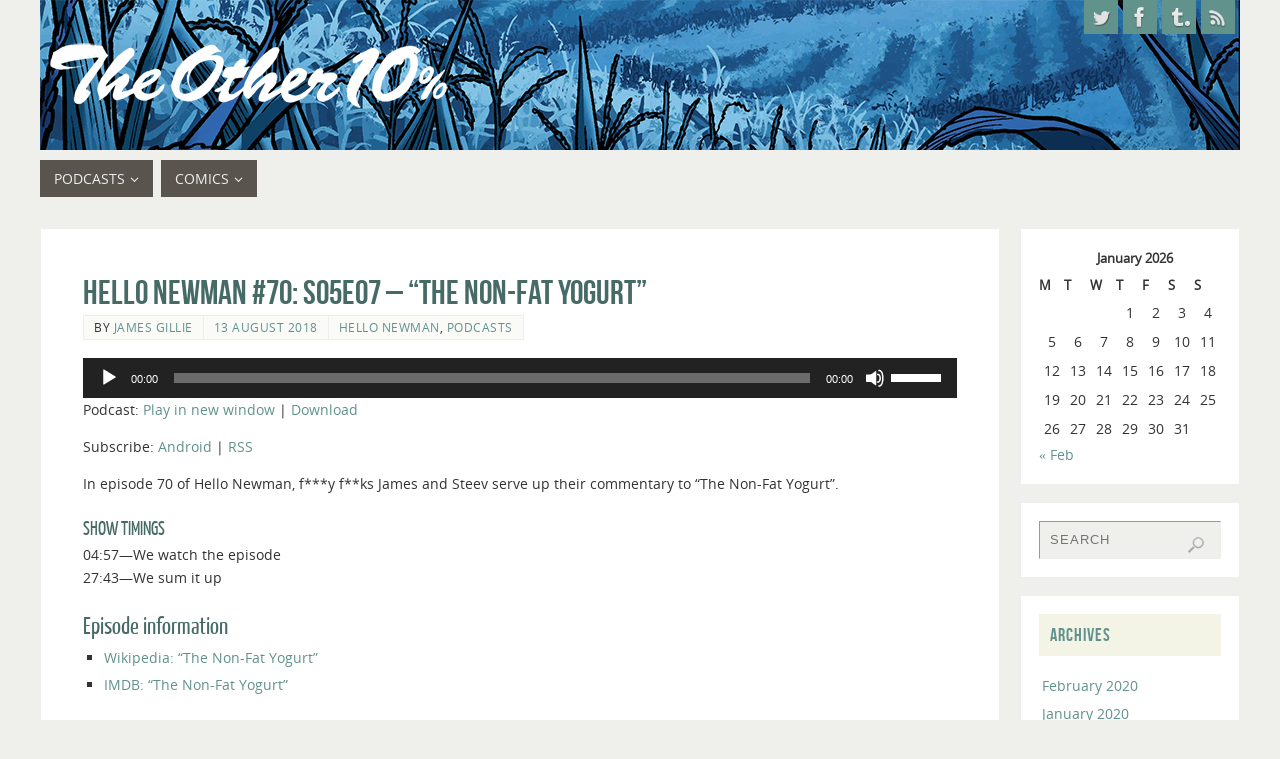

--- FILE ---
content_type: text/html; charset=UTF-8
request_url: http://othertenpercent.net/podcasts/hello-newman-70-s05e07-the-non-fat-yogurt/
body_size: 18170
content:
<!DOCTYPE html>
<html lang="en-US">
<head>
<meta name="viewport" content="width=device-width, user-scalable=yes, initial-scale=1.0, minimum-scale=1.0, maximum-scale=3.0">
<meta http-equiv="Content-Type" content="text/html; charset=UTF-8" />
<link rel="profile" href="http://gmpg.org/xfn/11" />
<link rel="pingback" href="http://othertenpercent.net/xmlrpc.php" />
<title>Hello Newman #70: s05e07 – &quot;The Non-Fat Yogurt&quot; | The Other Ten Percent</title>
<meta name='robots' content='max-image-preview:large' />
	<style>img:is([sizes="auto" i], [sizes^="auto," i]) { contain-intrinsic-size: 3000px 1500px }</style>
	<script type='text/javascript' >function ctSetCookie___from_backend(c_name, value) {document.cookie = c_name + "=" + encodeURIComponent(value) + "; path=/; samesite=lax";}ctSetCookie___from_backend('ct_checkjs', 'e1d9f8a876d6b39ec026c27a1ddfad8ed6fa2fbc6c147cb38fe3c6ddd71a098f', '0');</script>
<!-- All In One SEO Pack 3.7.1[363,447] -->
<meta name="description"  content="In episode 70 of Hello Newman, f***y f**ks James and Steev serve up their commentary to &quot;The Non-Fat Yogurt&quot;." />

<meta name="keywords"  content="podcast,seinfeld,hello newman,podcasts" />

<script type="application/ld+json" class="aioseop-schema">{"@context":"https://schema.org","@graph":[{"@type":"Organization","@id":"http://othertenpercent.net/#organization","url":"http://othertenpercent.net/","name":"The Other Ten Percent","sameAs":[]},{"@type":"WebSite","@id":"http://othertenpercent.net/#website","url":"http://othertenpercent.net/","name":"The Other Ten Percent","publisher":{"@id":"http://othertenpercent.net/#organization"},"potentialAction":{"@type":"SearchAction","target":"http://othertenpercent.net/?s={search_term_string}","query-input":"required name=search_term_string"}},{"@type":"WebPage","@id":"http://othertenpercent.net/podcasts/hello-newman-70-s05e07-the-non-fat-yogurt/#webpage","url":"http://othertenpercent.net/podcasts/hello-newman-70-s05e07-the-non-fat-yogurt/","inLanguage":"en-US","name":"Hello Newman #70: s05e07 – “The Non-Fat Yogurt”","isPartOf":{"@id":"http://othertenpercent.net/#website"},"breadcrumb":{"@id":"http://othertenpercent.net/podcasts/hello-newman-70-s05e07-the-non-fat-yogurt/#breadcrumblist"},"description":"In episode 70 of Hello Newman, f***y f**ks James and Steev serve up their commentary to “The Non-Fat Yogurt”.","image":{"@type":"ImageObject","@id":"http://othertenpercent.net/podcasts/hello-newman-70-s05e07-the-non-fat-yogurt/#primaryimage","url":"http://wehaveissues.s3.amazonaws.com/wp-content/uploads/2017/03/06030956/hellonewman.jpg","width":1400,"height":1400},"primaryImageOfPage":{"@id":"http://othertenpercent.net/podcasts/hello-newman-70-s05e07-the-non-fat-yogurt/#primaryimage"},"datePublished":"2018-08-13T11:00:41+01:00","dateModified":"2020-01-16T20:52:33+01:00"},{"@type":"Article","@id":"http://othertenpercent.net/podcasts/hello-newman-70-s05e07-the-non-fat-yogurt/#article","isPartOf":{"@id":"http://othertenpercent.net/podcasts/hello-newman-70-s05e07-the-non-fat-yogurt/#webpage"},"author":{"@id":"http://othertenpercent.net/author/jgillie34/#author"},"headline":"Hello Newman #70: s05e07 – “The Non-Fat Yogurt”","datePublished":"2018-08-13T11:00:41+01:00","dateModified":"2020-01-16T20:52:33+01:00","commentCount":0,"mainEntityOfPage":{"@id":"http://othertenpercent.net/podcasts/hello-newman-70-s05e07-the-non-fat-yogurt/#webpage"},"publisher":{"@id":"http://othertenpercent.net/#organization"},"articleSection":"Hello Newman, Podcasts, podcast, Seinfeld","image":{"@type":"ImageObject","@id":"http://othertenpercent.net/podcasts/hello-newman-70-s05e07-the-non-fat-yogurt/#primaryimage","url":"http://wehaveissues.s3.amazonaws.com/wp-content/uploads/2017/03/06030956/hellonewman.jpg","width":1400,"height":1400}},{"@type":"Person","@id":"http://othertenpercent.net/author/jgillie34/#author","name":"James Gillie","sameAs":[],"image":{"@type":"ImageObject","@id":"http://othertenpercent.net/#personlogo","url":"https://secure.gravatar.com/avatar/273b430e615fae92a8c02a50f53e9731?s=96&d=mm&r=g","width":96,"height":96,"caption":"James Gillie"}},{"@type":"BreadcrumbList","@id":"http://othertenpercent.net/podcasts/hello-newman-70-s05e07-the-non-fat-yogurt/#breadcrumblist","itemListElement":[{"@type":"ListItem","position":1,"item":{"@type":"WebPage","@id":"http://othertenpercent.net/","url":"http://othertenpercent.net/","name":"The Other Ten Percent"}},{"@type":"ListItem","position":2,"item":{"@type":"WebPage","@id":"http://othertenpercent.net/podcasts/hello-newman-70-s05e07-the-non-fat-yogurt/","url":"http://othertenpercent.net/podcasts/hello-newman-70-s05e07-the-non-fat-yogurt/","name":"Hello Newman #70: s05e07 – “The Non-Fat Yogurt”"}}]}]}</script>
<link rel="canonical" href="http://othertenpercent.net/podcasts/hello-newman-70-s05e07-the-non-fat-yogurt/" />
<!-- All In One SEO Pack -->
<link rel='dns-prefetch' href='//secure.gravatar.com' />
<link rel='dns-prefetch' href='//cdnjs.cloudflare.com' />
<link rel='dns-prefetch' href='//v0.wordpress.com' />
<script type="text/javascript">
/* <![CDATA[ */
window._wpemojiSettings = {"baseUrl":"https:\/\/s.w.org\/images\/core\/emoji\/15.0.3\/72x72\/","ext":".png","svgUrl":"https:\/\/s.w.org\/images\/core\/emoji\/15.0.3\/svg\/","svgExt":".svg","source":{"concatemoji":"http:\/\/othertenpercent.net\/wp-includes\/js\/wp-emoji-release.min.js?ver=6.7.2"}};
/*! This file is auto-generated */
!function(i,n){var o,s,e;function c(e){try{var t={supportTests:e,timestamp:(new Date).valueOf()};sessionStorage.setItem(o,JSON.stringify(t))}catch(e){}}function p(e,t,n){e.clearRect(0,0,e.canvas.width,e.canvas.height),e.fillText(t,0,0);var t=new Uint32Array(e.getImageData(0,0,e.canvas.width,e.canvas.height).data),r=(e.clearRect(0,0,e.canvas.width,e.canvas.height),e.fillText(n,0,0),new Uint32Array(e.getImageData(0,0,e.canvas.width,e.canvas.height).data));return t.every(function(e,t){return e===r[t]})}function u(e,t,n){switch(t){case"flag":return n(e,"\ud83c\udff3\ufe0f\u200d\u26a7\ufe0f","\ud83c\udff3\ufe0f\u200b\u26a7\ufe0f")?!1:!n(e,"\ud83c\uddfa\ud83c\uddf3","\ud83c\uddfa\u200b\ud83c\uddf3")&&!n(e,"\ud83c\udff4\udb40\udc67\udb40\udc62\udb40\udc65\udb40\udc6e\udb40\udc67\udb40\udc7f","\ud83c\udff4\u200b\udb40\udc67\u200b\udb40\udc62\u200b\udb40\udc65\u200b\udb40\udc6e\u200b\udb40\udc67\u200b\udb40\udc7f");case"emoji":return!n(e,"\ud83d\udc26\u200d\u2b1b","\ud83d\udc26\u200b\u2b1b")}return!1}function f(e,t,n){var r="undefined"!=typeof WorkerGlobalScope&&self instanceof WorkerGlobalScope?new OffscreenCanvas(300,150):i.createElement("canvas"),a=r.getContext("2d",{willReadFrequently:!0}),o=(a.textBaseline="top",a.font="600 32px Arial",{});return e.forEach(function(e){o[e]=t(a,e,n)}),o}function t(e){var t=i.createElement("script");t.src=e,t.defer=!0,i.head.appendChild(t)}"undefined"!=typeof Promise&&(o="wpEmojiSettingsSupports",s=["flag","emoji"],n.supports={everything:!0,everythingExceptFlag:!0},e=new Promise(function(e){i.addEventListener("DOMContentLoaded",e,{once:!0})}),new Promise(function(t){var n=function(){try{var e=JSON.parse(sessionStorage.getItem(o));if("object"==typeof e&&"number"==typeof e.timestamp&&(new Date).valueOf()<e.timestamp+604800&&"object"==typeof e.supportTests)return e.supportTests}catch(e){}return null}();if(!n){if("undefined"!=typeof Worker&&"undefined"!=typeof OffscreenCanvas&&"undefined"!=typeof URL&&URL.createObjectURL&&"undefined"!=typeof Blob)try{var e="postMessage("+f.toString()+"("+[JSON.stringify(s),u.toString(),p.toString()].join(",")+"));",r=new Blob([e],{type:"text/javascript"}),a=new Worker(URL.createObjectURL(r),{name:"wpTestEmojiSupports"});return void(a.onmessage=function(e){c(n=e.data),a.terminate(),t(n)})}catch(e){}c(n=f(s,u,p))}t(n)}).then(function(e){for(var t in e)n.supports[t]=e[t],n.supports.everything=n.supports.everything&&n.supports[t],"flag"!==t&&(n.supports.everythingExceptFlag=n.supports.everythingExceptFlag&&n.supports[t]);n.supports.everythingExceptFlag=n.supports.everythingExceptFlag&&!n.supports.flag,n.DOMReady=!1,n.readyCallback=function(){n.DOMReady=!0}}).then(function(){return e}).then(function(){var e;n.supports.everything||(n.readyCallback(),(e=n.source||{}).concatemoji?t(e.concatemoji):e.wpemoji&&e.twemoji&&(t(e.twemoji),t(e.wpemoji)))}))}((window,document),window._wpemojiSettings);
/* ]]> */
</script>

<style id='wp-emoji-styles-inline-css' type='text/css'>

	img.wp-smiley, img.emoji {
		display: inline !important;
		border: none !important;
		box-shadow: none !important;
		height: 1em !important;
		width: 1em !important;
		margin: 0 0.07em !important;
		vertical-align: -0.1em !important;
		background: none !important;
		padding: 0 !important;
	}
</style>
<link rel='stylesheet' id='wp-block-library-css' href='http://othertenpercent.net/wp-includes/css/dist/block-library/style.min.css?ver=6.7.2' type='text/css' media='all' />
<style id='wp-block-library-inline-css' type='text/css'>
.has-text-align-justify{text-align:justify;}
</style>
<style id='classic-theme-styles-inline-css' type='text/css'>
/*! This file is auto-generated */
.wp-block-button__link{color:#fff;background-color:#32373c;border-radius:9999px;box-shadow:none;text-decoration:none;padding:calc(.667em + 2px) calc(1.333em + 2px);font-size:1.125em}.wp-block-file__button{background:#32373c;color:#fff;text-decoration:none}
</style>
<style id='global-styles-inline-css' type='text/css'>
:root{--wp--preset--aspect-ratio--square: 1;--wp--preset--aspect-ratio--4-3: 4/3;--wp--preset--aspect-ratio--3-4: 3/4;--wp--preset--aspect-ratio--3-2: 3/2;--wp--preset--aspect-ratio--2-3: 2/3;--wp--preset--aspect-ratio--16-9: 16/9;--wp--preset--aspect-ratio--9-16: 9/16;--wp--preset--color--black: #000000;--wp--preset--color--cyan-bluish-gray: #abb8c3;--wp--preset--color--white: #ffffff;--wp--preset--color--pale-pink: #f78da7;--wp--preset--color--vivid-red: #cf2e2e;--wp--preset--color--luminous-vivid-orange: #ff6900;--wp--preset--color--luminous-vivid-amber: #fcb900;--wp--preset--color--light-green-cyan: #7bdcb5;--wp--preset--color--vivid-green-cyan: #00d084;--wp--preset--color--pale-cyan-blue: #8ed1fc;--wp--preset--color--vivid-cyan-blue: #0693e3;--wp--preset--color--vivid-purple: #9b51e0;--wp--preset--gradient--vivid-cyan-blue-to-vivid-purple: linear-gradient(135deg,rgba(6,147,227,1) 0%,rgb(155,81,224) 100%);--wp--preset--gradient--light-green-cyan-to-vivid-green-cyan: linear-gradient(135deg,rgb(122,220,180) 0%,rgb(0,208,130) 100%);--wp--preset--gradient--luminous-vivid-amber-to-luminous-vivid-orange: linear-gradient(135deg,rgba(252,185,0,1) 0%,rgba(255,105,0,1) 100%);--wp--preset--gradient--luminous-vivid-orange-to-vivid-red: linear-gradient(135deg,rgba(255,105,0,1) 0%,rgb(207,46,46) 100%);--wp--preset--gradient--very-light-gray-to-cyan-bluish-gray: linear-gradient(135deg,rgb(238,238,238) 0%,rgb(169,184,195) 100%);--wp--preset--gradient--cool-to-warm-spectrum: linear-gradient(135deg,rgb(74,234,220) 0%,rgb(151,120,209) 20%,rgb(207,42,186) 40%,rgb(238,44,130) 60%,rgb(251,105,98) 80%,rgb(254,248,76) 100%);--wp--preset--gradient--blush-light-purple: linear-gradient(135deg,rgb(255,206,236) 0%,rgb(152,150,240) 100%);--wp--preset--gradient--blush-bordeaux: linear-gradient(135deg,rgb(254,205,165) 0%,rgb(254,45,45) 50%,rgb(107,0,62) 100%);--wp--preset--gradient--luminous-dusk: linear-gradient(135deg,rgb(255,203,112) 0%,rgb(199,81,192) 50%,rgb(65,88,208) 100%);--wp--preset--gradient--pale-ocean: linear-gradient(135deg,rgb(255,245,203) 0%,rgb(182,227,212) 50%,rgb(51,167,181) 100%);--wp--preset--gradient--electric-grass: linear-gradient(135deg,rgb(202,248,128) 0%,rgb(113,206,126) 100%);--wp--preset--gradient--midnight: linear-gradient(135deg,rgb(2,3,129) 0%,rgb(40,116,252) 100%);--wp--preset--font-size--small: 13px;--wp--preset--font-size--medium: 20px;--wp--preset--font-size--large: 36px;--wp--preset--font-size--x-large: 42px;--wp--preset--spacing--20: 0.44rem;--wp--preset--spacing--30: 0.67rem;--wp--preset--spacing--40: 1rem;--wp--preset--spacing--50: 1.5rem;--wp--preset--spacing--60: 2.25rem;--wp--preset--spacing--70: 3.38rem;--wp--preset--spacing--80: 5.06rem;--wp--preset--shadow--natural: 6px 6px 9px rgba(0, 0, 0, 0.2);--wp--preset--shadow--deep: 12px 12px 50px rgba(0, 0, 0, 0.4);--wp--preset--shadow--sharp: 6px 6px 0px rgba(0, 0, 0, 0.2);--wp--preset--shadow--outlined: 6px 6px 0px -3px rgba(255, 255, 255, 1), 6px 6px rgba(0, 0, 0, 1);--wp--preset--shadow--crisp: 6px 6px 0px rgba(0, 0, 0, 1);}:where(.is-layout-flex){gap: 0.5em;}:where(.is-layout-grid){gap: 0.5em;}body .is-layout-flex{display: flex;}.is-layout-flex{flex-wrap: wrap;align-items: center;}.is-layout-flex > :is(*, div){margin: 0;}body .is-layout-grid{display: grid;}.is-layout-grid > :is(*, div){margin: 0;}:where(.wp-block-columns.is-layout-flex){gap: 2em;}:where(.wp-block-columns.is-layout-grid){gap: 2em;}:where(.wp-block-post-template.is-layout-flex){gap: 1.25em;}:where(.wp-block-post-template.is-layout-grid){gap: 1.25em;}.has-black-color{color: var(--wp--preset--color--black) !important;}.has-cyan-bluish-gray-color{color: var(--wp--preset--color--cyan-bluish-gray) !important;}.has-white-color{color: var(--wp--preset--color--white) !important;}.has-pale-pink-color{color: var(--wp--preset--color--pale-pink) !important;}.has-vivid-red-color{color: var(--wp--preset--color--vivid-red) !important;}.has-luminous-vivid-orange-color{color: var(--wp--preset--color--luminous-vivid-orange) !important;}.has-luminous-vivid-amber-color{color: var(--wp--preset--color--luminous-vivid-amber) !important;}.has-light-green-cyan-color{color: var(--wp--preset--color--light-green-cyan) !important;}.has-vivid-green-cyan-color{color: var(--wp--preset--color--vivid-green-cyan) !important;}.has-pale-cyan-blue-color{color: var(--wp--preset--color--pale-cyan-blue) !important;}.has-vivid-cyan-blue-color{color: var(--wp--preset--color--vivid-cyan-blue) !important;}.has-vivid-purple-color{color: var(--wp--preset--color--vivid-purple) !important;}.has-black-background-color{background-color: var(--wp--preset--color--black) !important;}.has-cyan-bluish-gray-background-color{background-color: var(--wp--preset--color--cyan-bluish-gray) !important;}.has-white-background-color{background-color: var(--wp--preset--color--white) !important;}.has-pale-pink-background-color{background-color: var(--wp--preset--color--pale-pink) !important;}.has-vivid-red-background-color{background-color: var(--wp--preset--color--vivid-red) !important;}.has-luminous-vivid-orange-background-color{background-color: var(--wp--preset--color--luminous-vivid-orange) !important;}.has-luminous-vivid-amber-background-color{background-color: var(--wp--preset--color--luminous-vivid-amber) !important;}.has-light-green-cyan-background-color{background-color: var(--wp--preset--color--light-green-cyan) !important;}.has-vivid-green-cyan-background-color{background-color: var(--wp--preset--color--vivid-green-cyan) !important;}.has-pale-cyan-blue-background-color{background-color: var(--wp--preset--color--pale-cyan-blue) !important;}.has-vivid-cyan-blue-background-color{background-color: var(--wp--preset--color--vivid-cyan-blue) !important;}.has-vivid-purple-background-color{background-color: var(--wp--preset--color--vivid-purple) !important;}.has-black-border-color{border-color: var(--wp--preset--color--black) !important;}.has-cyan-bluish-gray-border-color{border-color: var(--wp--preset--color--cyan-bluish-gray) !important;}.has-white-border-color{border-color: var(--wp--preset--color--white) !important;}.has-pale-pink-border-color{border-color: var(--wp--preset--color--pale-pink) !important;}.has-vivid-red-border-color{border-color: var(--wp--preset--color--vivid-red) !important;}.has-luminous-vivid-orange-border-color{border-color: var(--wp--preset--color--luminous-vivid-orange) !important;}.has-luminous-vivid-amber-border-color{border-color: var(--wp--preset--color--luminous-vivid-amber) !important;}.has-light-green-cyan-border-color{border-color: var(--wp--preset--color--light-green-cyan) !important;}.has-vivid-green-cyan-border-color{border-color: var(--wp--preset--color--vivid-green-cyan) !important;}.has-pale-cyan-blue-border-color{border-color: var(--wp--preset--color--pale-cyan-blue) !important;}.has-vivid-cyan-blue-border-color{border-color: var(--wp--preset--color--vivid-cyan-blue) !important;}.has-vivid-purple-border-color{border-color: var(--wp--preset--color--vivid-purple) !important;}.has-vivid-cyan-blue-to-vivid-purple-gradient-background{background: var(--wp--preset--gradient--vivid-cyan-blue-to-vivid-purple) !important;}.has-light-green-cyan-to-vivid-green-cyan-gradient-background{background: var(--wp--preset--gradient--light-green-cyan-to-vivid-green-cyan) !important;}.has-luminous-vivid-amber-to-luminous-vivid-orange-gradient-background{background: var(--wp--preset--gradient--luminous-vivid-amber-to-luminous-vivid-orange) !important;}.has-luminous-vivid-orange-to-vivid-red-gradient-background{background: var(--wp--preset--gradient--luminous-vivid-orange-to-vivid-red) !important;}.has-very-light-gray-to-cyan-bluish-gray-gradient-background{background: var(--wp--preset--gradient--very-light-gray-to-cyan-bluish-gray) !important;}.has-cool-to-warm-spectrum-gradient-background{background: var(--wp--preset--gradient--cool-to-warm-spectrum) !important;}.has-blush-light-purple-gradient-background{background: var(--wp--preset--gradient--blush-light-purple) !important;}.has-blush-bordeaux-gradient-background{background: var(--wp--preset--gradient--blush-bordeaux) !important;}.has-luminous-dusk-gradient-background{background: var(--wp--preset--gradient--luminous-dusk) !important;}.has-pale-ocean-gradient-background{background: var(--wp--preset--gradient--pale-ocean) !important;}.has-electric-grass-gradient-background{background: var(--wp--preset--gradient--electric-grass) !important;}.has-midnight-gradient-background{background: var(--wp--preset--gradient--midnight) !important;}.has-small-font-size{font-size: var(--wp--preset--font-size--small) !important;}.has-medium-font-size{font-size: var(--wp--preset--font-size--medium) !important;}.has-large-font-size{font-size: var(--wp--preset--font-size--large) !important;}.has-x-large-font-size{font-size: var(--wp--preset--font-size--x-large) !important;}
:where(.wp-block-post-template.is-layout-flex){gap: 1.25em;}:where(.wp-block-post-template.is-layout-grid){gap: 1.25em;}
:where(.wp-block-columns.is-layout-flex){gap: 2em;}:where(.wp-block-columns.is-layout-grid){gap: 2em;}
:root :where(.wp-block-pullquote){font-size: 1.5em;line-height: 1.6;}
</style>
<link rel='stylesheet' id='charitable-styles-css' href='http://othertenpercent.net/wp-content/plugins/charitable/assets/css/charitable.min.css?ver=1.6.44' type='text/css' media='all' />
<link rel='stylesheet' id='parabola-fonts-css' href='http://othertenpercent.net/wp-content/themes/parabola/fonts/fontfaces.css?ver=2.4.2' type='text/css' media='all' />
<link rel='stylesheet' id='parabola-style-css' href='http://othertenpercent.net/wp-content/themes/parabola/style.css?ver=2.4.2' type='text/css' media='all' />
<style id='parabola-style-inline-css' type='text/css'>
#header, #main, .topmenu, #colophon, #footer2-inner { max-width: 1200px; } #container.one-column { } #container.two-columns-right #secondary { width:220px; float:right; } #container.two-columns-right #content { width:960px; float:left; } /*fallback*/ #container.two-columns-right #content { width:calc(100% - 240px); float:left; } #container.two-columns-left #primary { width:220px; float:left; } #container.two-columns-left #content { width:960px; float:right; } /*fallback*/ #container.two-columns-left #content { width:-moz-calc(100% - 240px); float:right; width:-webkit-calc(100% - 240px); width:calc(100% - 240px); } #container.three-columns-right .sidey { width:110px; float:left; } #container.three-columns-right #primary { margin-left:20px; margin-right:20px; } #container.three-columns-right #content { width:940px; float:left; } /*fallback*/ #container.three-columns-right #content { width:-moz-calc(100% - 260px); float:left; width:-webkit-calc(100% - 260px); width:calc(100% - 260px);} #container.three-columns-left .sidey { width:110px; float:left; } #container.three-columns-left #secondary {margin-left:20px; margin-right:20px; } #container.three-columns-left #content { width:940px; float:right;} /*fallback*/ #container.three-columns-left #content { width:-moz-calc(100% - 260px); float:right; width:-webkit-calc(100% - 260px); width:calc(100% - 260px); } #container.three-columns-sided .sidey { width:110px; float:left; } #container.three-columns-sided #secondary { float:right; } #container.three-columns-sided #content { width:940px; float:right; /*fallback*/ width:-moz-calc(100% - 260px); float:right; width:-webkit-calc(100% - 260px); float:right; width:calc(100% - 260px); float:right; margin: 0 130px 0 -1200px; } body { font-family: "Open Sans"; } #content h1.entry-title a, #content h2.entry-title a, #content h1.entry-title , #content h2.entry-title, #frontpage .nivo-caption h3, .column-header-image, .column-header-noimage, .columnmore { font-family: "Bebas Neue"; } .widget-title, .widget-title a { line-height: normal; font-family: "Bebas Neue"; } .entry-content h1, .entry-content h2, .entry-content h3, .entry-content h4, .entry-content h5, .entry-content h6, h3#comments-title, #comments #reply-title { font-family: "Yanone Kaffeesatz Regular"; } #site-title span a { font-family: "Oswald Stencil"; } #access ul li a, #access ul li a span { font-family: "Open Sans"; } body { color: #333333; background-color: #EFF0EC } a { color: #61928C; } a:hover { color: #59554E; } #header-full { background-color: ; } #site-title span a { color:#59554E; } #site-description { color:#444444; } .socials a { background-color: #61928C; } .socials .socials-hover { background-color: #59554E; } .breadcrumbs:before { border-color: transparent transparent transparent #333333; } #access a, #nav-toggle span { color: #EEEEEE; background-color: #59554E; } @media (max-width: 650px) { #access, #nav-toggle { background-color: #59554E; } } #access a:hover { color: #CCDDDB; background-color: #59554E; } #access > .menu > ul > li > a:after, #access > .menu > ul ul:after { border-color: transparent transparent #61928C transparent; } #access ul li:hover a:after { border-bottom-color:#59554E;} #access ul li.current_page_item > a, #access ul li.current-menu-item > a, /*#access ul li.current_page_parent > a, #access ul li.current-menu-parent > a,*/ #access ul li.current_page_ancestor > a, #access ul li.current-menu-ancestor > a { color: #FFFFFF; background-color: #59554E; } #access ul li.current_page_item > a:hover, #access ul li.current-menu-item > a:hover, /*#access ul li.current_page_parent > a:hover, #access ul li.current-menu-parent > a:hover,*/ #access ul li.current_page_ancestor > a:hover, #access ul li.current-menu-ancestor > a:hover { color: #CCDDDB; } #access ul ul { box-shadow: 3px 3px 0 rgba(89,85,78,0.3); } .topmenu ul li a { color: #666666; } .topmenu ul li a:after { border-color: #61928C transparent transparent transparent; } .topmenu ul li a:hover:after {border-top-color:#59554E} .topmenu ul li a:hover { color: #666666; background-color: ; } div.post, div.page, div.hentry, div.product, div[class^='post-'], #comments, .comments, .column-text, .column-image, #srights, #slefts, #front-text3, #front-text4, .page-title, .page-header, article.post, article.page, article.hentry, .contentsearch, #author-info, #nav-below, .yoyo > li, .woocommerce #mainwoo { background-color: #FFFFFF; } div.post, div.page, div.hentry, .sidey .widget-container, #comments, .commentlist .comment-body, article.post, article.page, article.hentry, #nav-below, .page-header, .yoyo > li, #front-text3, #front-text4 { border-color: #EEEEEE; } #author-info, #entry-author-info { border-color: #EFF0EC; } #entry-author-info #author-avatar, #author-info #author-avatar { border-color: #EEEEEE; } article.sticky:hover { border-color: rgba(89,85,78,.6); } .sidey .widget-container { color: #333333; background-color: #FFFFFF; } .sidey .widget-title { color: #61928C; background-color: #F3F4E5; } .sidey .widget-title:after { border-color: transparent transparent #61928C; } .sidey .widget-container a { color: ; } .sidey .widget-container a:hover { color: ; } .entry-content h1, .entry-content h2, .entry-content h3, .entry-content h4, .entry-content h5, .entry-content h6 { color: #466A66; } .entry-title, .entry-title a, .page-title { color: #466A66; } .entry-title a:hover { color: #61928C; } #content h3.entry-format { color: #EEEEEE; background-color: #59554E; border-color: #59554E; } #content h3.entry-format { color: #EEEEEE; background-color: #59554E; border-color: #59554E; } .comments-link { background-color: #EFF0EC; } .comments-link:before { border-color: #EFF0EC transparent transparent; } #footer { color: #EEEEEE; background-color: ; } #footer2 { color: #EEEEEE; background-color: #59554E; border-color:rgba(255,255,255,.1); } #footer a { color: #F3F4E5; } #footer a:hover { color: #9BBDB9; } #footer2 a { color: #F3F4E5; } #footer2 a:hover { color: #9BBDB9; } #footer .widget-container { color: #fff; background-color: #59554E; } #footer .widget-title { color: #59554E; background-color: #F3F4E5; } #footer .widget-title:after { border-color: transparent transparent #61928C; } .footermenu ul li a:after { border-color: transparent transparent #61928C transparent; } a.continue-reading-link { color:#EEEEEE !important; background:#59554E; border-color:#EEEEEE; } a.continue-reading-link:hover { background-color:#61928C; } .button, #respond .form-submit input#submit { background-color: #EFF0EC; border-color: #EEEEEE; } .button:hover, #respond .form-submit input#submit:hover { border-color: #999; } .entry-content tr th, .entry-content thead th { color: #FFFFFF; background-color: #466A66; } .entry-content fieldset, .entry-content tr td { border-color: #999; } hr { background-color: #999; } input[type="text"], input[type="password"], input[type="email"], textarea, select, input[type="color"],input[type="date"],input[type="datetime"],input[type="datetime-local"],input[type="month"],input[type="number"],input[type="range"], input[type="search"],input[type="tel"],input[type="time"],input[type="url"],input[type="week"] { background-color: #EFF0EC; border-color: #999 #EEEEEE #EEEEEE #999; color: #333333; } input[type="submit"], input[type="reset"] { color: #333333; background-color: #EFF0EC; border-color: #EEEEEE;} input[type="text"]:hover, input[type="password"]:hover, input[type="email"]:hover, textarea:hover, input[type="color"]:hover, input[type="date"]:hover, input[type="datetime"]:hover, input[type="datetime-local"]:hover, input[type="month"]:hover, input[type="number"]:hover, input[type="range"]:hover, input[type="search"]:hover, input[type="tel"]:hover, input[type="time"]:hover, input[type="url"]:hover, input[type="week"]:hover { background-color: rgb(239,240,236); background-color: rgba(239,240,236,0.4); } .entry-content code { border-color: #999; background-color: #EFF0EC; } .entry-content pre { background-color: #EFF0EC; } .entry-content blockquote { border-color: #61928C; background-color: #EFF0EC; } abbr, acronym { border-color: #333333; } span.edit-link { color: #333333; background-color: #EEEEEE; border-color: #EFF0EC; } .meta-border .entry-meta span, .meta-border .entry-utility span.bl_posted { border-color: #EFF0EC; } .meta-accented .entry-meta span, .meta-accented .entry-utility span.bl_posted { background-color: #EEEEEE; border-color: #EFF0EC; } .comment-meta a { color: #BBBBBB; } .comment-author { background-color: #EFF0EC; } .comment-details:after { border-color: transparent transparent transparent #EFF0EC; } .comment:hover > div > .comment-author { background-color: #EEEEEE; } .comment:hover > div > .comment-author .comment-details:after { border-color: transparent transparent transparent #EEEEEE; } #respond .form-allowed-tags { color: #BBBBBB; } .comment .reply a { border-color: #EEEEEE; color: #333333;} .comment .reply a:hover { background-color: #EEEEEE } .nav-next a:hover, .nav-previous a:hover {background: #EFF0EC} .pagination .current { font-weight: bold; } .pagination span, .pagination a { background-color: #FFFFFF; } .pagination a:hover { background-color: #59554E;color:#61928C} .page-link em {background-color: #59554E; color:#61928C;} .page-link a em {color:#59554E;} .page-link a:hover em {background-color:#59554E;} #searchform input[type="text"] {color:#BBBBBB;} #toTop {border-color:transparent transparent #59554E;} #toTop:after {border-color:transparent transparent #FFFFFF;} #toTop:hover:after {border-bottom-color:#61928C;} .caption-accented .wp-caption { background-color:rgb(97,146,140); background-color:rgba(97,146,140,0.8); color:#FFFFFF} .meta-themed .entry-meta span { color: #BBBBBB; background-color: #EFF0EC; border-color: #EEEEEE; } .meta-themed .entry-meta span:hover { background-color: #EEEEEE; } .meta-themed .entry-meta span a:hover { color: #333333; } .entry-content, .entry-summary, #front-text3, #front-text4 { text-align:Default ; } html { font-size:14px; line-height:1.7em; } #content h1.entry-title, #content h2.entry-title { font-size:34px ;} .widget-title, .widget-title a { font-size:18px ;} .entry-content h1 { font-size: 2.676em; } #frontpage h1 { font-size: 2.076em; } .entry-content h2 { font-size: 2.352em; } #frontpage h2 { font-size: 1.752em; } .entry-content h3 { font-size: 2.028em; } #frontpage h3 { font-size: 1.428em; } .entry-content h4 { font-size: 1.704em; } #frontpage h4 { font-size: 1.104em; } .entry-content h5 { font-size: 1.38em; } #frontpage h5 { font-size: 0.78em; } .entry-content h6 { font-size: 1.056em; } #frontpage h6 { font-size: 0.456em; } #site-title span a { font-size:38px ;} #access ul li a { font-size:14px ;} #access ul ul ul a {font-size:12px;} .nocomments, .nocomments2 {display:none;} #header-container > div:first-child { margin:40px 0 0 0px;} .entry-content p, .entry-content ul, .entry-content ol, .entry-content dd, .entry-content pre, .entry-content hr, .commentlist p { margin-bottom: 1.0em; } .topmenu ul li a:after, #access > .menu > ul > li > a:after, #access > .menu > ul ul:after, .widget-title:after, .footermenu ul li a:after { display: none; } #header-widget-area { width: 33%; } #branding { height:150px; } @media (max-width: 800px) { #content h1.entry-title, #content h2.entry-title { font-size:32.3px ; } #site-title span a { font-size:34.2px;} } @media (max-width: 650px) { #content h1.entry-title, #content h2.entry-title {font-size:30.6px ;} #site-title span a { font-size:30.4px;} } @media (max-width: 480px) { #site-title span a { font-size:22.8px;} } 
/* Parabola Custom CSS */
</style>
<link rel='stylesheet' id='parabola-mobile-css' href='http://othertenpercent.net/wp-content/themes/parabola/styles/style-mobile.css?ver=2.4.2' type='text/css' media='all' />
<link rel='stylesheet' id='epoch-iframe-css' href='http://othertenpercent.net/wp-content/plugins/epoch//assets/css/front/iframe.min.css?ver=1' type='text/css' media='all' />
<link rel='stylesheet' id='social-logos-css' href='http://othertenpercent.net/wp-content/plugins/jetpack/_inc/social-logos/social-logos.min.css?ver=9.0.5' type='text/css' media='all' />
<link rel='stylesheet' id='jetpack_css-css' href='http://othertenpercent.net/wp-content/plugins/jetpack/css/jetpack.css?ver=9.0.5' type='text/css' media='all' />
<script type="text/javascript" src="http://othertenpercent.net/wp-content/plugins/charitable/assets/js/libraries/js-cookie.min.js?ver=2.1.4" id="js-cookie-js"></script>
<script type="text/javascript" id="charitable-sessions-js-extra">
/* <![CDATA[ */
var CHARITABLE_SESSION = {"ajaxurl":"http:\/\/othertenpercent.net\/wp-admin\/admin-ajax.php","id":"","cookie_name":"charitable_session","expiration":"86400","expiration_variant":"82800","secure":"","cookie_path":"\/","cookie_domain":"","generated_id":"ffe42de3ed070025c8f1c166a0096124","disable_cookie":""};
/* ]]> */
</script>
<script type="text/javascript" src="http://othertenpercent.net/wp-content/plugins/charitable/assets/js/charitable-session.min.js?ver=1.6.44" id="charitable-sessions-js"></script>
<script type="text/javascript" src="http://othertenpercent.net/wp-includes/js/jquery/jquery.min.js?ver=3.7.1" id="jquery-core-js"></script>
<script type="text/javascript" src="http://othertenpercent.net/wp-includes/js/jquery/jquery-migrate.min.js?ver=3.4.1" id="jquery-migrate-js"></script>
<script type="text/javascript" id="ct_public-js-extra">
/* <![CDATA[ */
var ctPublic = {"_ajax_nonce":"e8b1b4d701","_ajax_url":"http:\/\/othertenpercent.net\/wp-admin\/admin-ajax.php"};
/* ]]> */
</script>
<script type="text/javascript" src="http://othertenpercent.net/wp-content/plugins/cleantalk-spam-protect/js/apbct-public.min.js?ver=5.147.1" id="ct_public-js"></script>
<script type="text/javascript" id="ct_nocache-js-extra">
/* <![CDATA[ */
var ctNocache = {"ajaxurl":"http:\/\/othertenpercent.net\/wp-admin\/admin-ajax.php","info_flag":"","set_cookies_flag":"","blog_home":"http:\/\/othertenpercent.net\/"};
/* ]]> */
</script>
<script type="text/javascript" src="http://othertenpercent.net/wp-content/plugins/cleantalk-spam-protect/js/cleantalk_nocache.min.js?ver=5.147.1" id="ct_nocache-js"></script>
<script type="text/javascript" id="parabola-frontend-js-extra">
/* <![CDATA[ */
var parabola_settings = {"masonry":"1","magazine":"1","mobile":"1","fitvids":"1"};
/* ]]> */
</script>
<script type="text/javascript" src="http://othertenpercent.net/wp-content/themes/parabola/js/frontend.js?ver=2.4.2" id="parabola-frontend-js"></script>
<link rel="https://api.w.org/" href="http://othertenpercent.net/wp-json/" /><link rel="alternate" title="JSON" type="application/json" href="http://othertenpercent.net/wp-json/wp/v2/posts/1441" /><link rel="EditURI" type="application/rsd+xml" title="RSD" href="http://othertenpercent.net/xmlrpc.php?rsd" />
<meta name="generator" content="WordPress 6.7.2" />
<link rel='shortlink' href='https://wp.me/p7osIO-nf' />
<link rel="alternate" title="oEmbed (JSON)" type="application/json+oembed" href="http://othertenpercent.net/wp-json/oembed/1.0/embed?url=http%3A%2F%2Fothertenpercent.net%2Fpodcasts%2Fhello-newman-70-s05e07-the-non-fat-yogurt%2F" />
<link rel="alternate" title="oEmbed (XML)" type="text/xml+oembed" href="http://othertenpercent.net/wp-json/oembed/1.0/embed?url=http%3A%2F%2Fothertenpercent.net%2Fpodcasts%2Fhello-newman-70-s05e07-the-non-fat-yogurt%2F&#038;format=xml" />
<script type="text/javascript"><!--
function powerpress_pinw(pinw_url){window.open(pinw_url, 'PowerPressPlayer','toolbar=0,status=0,resizable=1,width=460,height=320');	return false;}
//-->
</script>
<style type='text/css'>img#wpstats{display:none}</style><style id="charitable-highlight-colour-styles">.campaign-raised .amount,.campaign-figures .amount,.donors-count,.time-left,.charitable-form-field a:not(.button),.charitable-form-fields .charitable-fieldset a:not(.button),.charitable-notice,.charitable-notice .errors a { color:#f89d35; }.campaign-progress-bar .bar,.donate-button,.charitable-donation-form .donation-amount.selected,.charitable-donation-amount-form .donation-amount.selected { background-color:#f89d35; }.charitable-donation-form .donation-amount.selected,.charitable-donation-amount-form .donation-amount.selected,.charitable-notice,.charitable-drag-drop-images li:hover a.remove-image,.supports-drag-drop .charitable-drag-drop-dropzone.drag-over { border-color:#f89d35; }</style>
<!-- Jetpack Open Graph Tags -->
<meta property="og:type" content="article" />
<meta property="og:title" content="Hello Newman #70: s05e07 – “The Non-Fat Yogurt”" />
<meta property="og:url" content="http://othertenpercent.net/podcasts/hello-newman-70-s05e07-the-non-fat-yogurt/" />
<meta property="og:description" content="In episode 70 of Hello Newman, f***y f**ks James and Steev serve up their commentary to “The Non-Fat Yogurt”." />
<meta property="article:published_time" content="2018-08-13T11:00:41+00:00" />
<meta property="article:modified_time" content="2020-01-16T20:52:33+00:00" />
<meta property="og:site_name" content="The Other Ten Percent" />
<meta property="og:image" content="http://wehaveissues.s3.amazonaws.com/wp-content/uploads/2017/03/06030956/hellonewman.jpg" />
<meta property="og:image:width" content="1400" />
<meta property="og:image:height" content="1400" />
<meta property="og:image:alt" content="Hello Newman (Another Seinfeld Podcast)" />
<meta property="og:locale" content="en_US" />
<meta name="twitter:creator" content="@issuespod" />
<meta name="twitter:site" content="@issuespod" />
<meta name="twitter:text:title" content="Hello Newman #70: s05e07 – “The Non-Fat Yogurt”" />
<meta name="twitter:image" content="http://wehaveissues.s3.amazonaws.com/wp-content/uploads/2017/03/06030956/hellonewman.jpg?w=640" />
<meta name="twitter:image:alt" content="Hello Newman (Another Seinfeld Podcast)" />
<meta name="twitter:card" content="summary_large_image" />

<!-- End Jetpack Open Graph Tags -->
<!--[if lt IE 9]>
<script>
document.createElement('header');
document.createElement('nav');
document.createElement('section');
document.createElement('article');
document.createElement('aside');
document.createElement('footer');
</script>
<![endif]-->

<script type='text/javascript' src='http://othertenpercent.net/wp-content/plugins/wp-spamshield/js/jscripts.php'></script> 
</head>
<body class="post-template-default single single-post postid-1441 single-format-standard parabola-image-five caption-light meta-light parabola_notriangles magazine-layout parabola-menu-left">

<div id="toTop"> </div>
<div id="wrapper" class="hfeed">


<div id="header-full">

<header id="header">


		<div id="masthead">

			<div id="branding" role="banner" >

				<img id="bg_image" alt="The Other Ten Percent" title="The Other Ten Percent" src="http://wehaveissues.s3.amazonaws.com/wp-content/uploads/2015/11/30170858/Banner-Superman-American-Alien-1-detail-by-Nick-Dragotta-c.png"  /><div id="header-container">
<div><a id="logo" href="http://othertenpercent.net/" ><img title="The Other Ten Percent" alt="The Other Ten Percent" src="http://othertenpercent.net/wp-content/uploads/2015/03/h-01-70px.png" /></a></div><div class="socials" id="sheader">
			<a  target="_blank"  rel="nofollow" href="https://twitter.com/issuespod"
			class="socialicons social-Twitter" title="Twitter">
				<img alt="Twitter" src="http://othertenpercent.net/wp-content/themes/parabola/images/socials/Twitter.png" />
			</a>
			<a  target="_blank"  rel="nofollow" href="https://www.facebook.com/pages/We-Have-Issues/394348403925371"
			class="socialicons social-Facebook" title="Facebook">
				<img alt="Facebook" src="http://othertenpercent.net/wp-content/themes/parabola/images/socials/Facebook.png" />
			</a>
			<a  target="_blank"  rel="nofollow" href="http://www.issuespod.tumblr.com/"
			class="socialicons social-Tumblr" title="Tumblr">
				<img alt="Tumblr" src="http://othertenpercent.net/wp-content/themes/parabola/images/socials/Tumblr.png" />
			</a>
			<a  target="_blank"  rel="nofollow" href="http://othertenpercent.net/category/podcasts/we-have-issues/feed/"
			class="socialicons social-RSS" title="We Have Issues RSS">
				<img alt="RSS" src="http://othertenpercent.net/wp-content/themes/parabola/images/socials/RSS.png" />
			</a></div></div>								<div style="clear:both;"></div>

			</div><!-- #branding -->
			<a id="nav-toggle"><span>&nbsp;</span></a>
			
			<nav id="access" class="jssafe" role="navigation">

					<div class="skip-link screen-reader-text"><a href="#content" title="Skip to content">Skip to content</a></div>
	<div class="menu"><ul id="prime_nav" class="menu"><li id="menu-item-74" class="menu-item menu-item-type-taxonomy menu-item-object-category current-post-ancestor current-menu-parent current-post-parent menu-item-has-children menu-item-74"><a href="http://othertenpercent.net/category/podcasts/"><span>Podcasts</span></a>
<ul class="sub-menu">
	<li id="menu-item-75" class="menu-item menu-item-type-taxonomy menu-item-object-category menu-item-75"><a href="http://othertenpercent.net/category/podcasts/we-have-issues/"><span>We Have Issues</span></a></li>
	<li id="menu-item-929" class="menu-item menu-item-type-taxonomy menu-item-object-category current-post-ancestor current-menu-parent current-post-parent menu-item-929"><a href="http://othertenpercent.net/category/podcasts/hellonewman/"><span>Hello Newman</span></a></li>
</ul>
</li>
<li id="menu-item-1672" class="menu-item menu-item-type-taxonomy menu-item-object-category menu-item-has-children menu-item-1672"><a href="http://othertenpercent.net/category/comics/"><span>Comics</span></a>
<ul class="sub-menu">
	<li id="menu-item-1696" class="menu-item menu-item-type-taxonomy menu-item-object-category menu-item-1696"><a href="http://othertenpercent.net/category/comics/comic-reviews/"><span>Comic Reviews</span></a></li>
</ul>
</li>
</ul></div>
			</nav><!-- #access -->

		</div><!-- #masthead -->

	<div style="clear:both;height:1px;width:1px;"> </div>

</header><!-- #header -->
</div><!-- #header-full -->
<div id="main">
	<div  id="forbottom" >
		
		<div style="clear:both;"> </div>

		
		<section id="container" class="two-columns-right">
			<div id="content" role="main">
			

				<div id="post-1441" class="post-1441 post type-post status-publish format-standard has-post-thumbnail hentry category-hellonewman category-podcasts tag-podcast tag-seinfeld">
					<h1 class="entry-title">Hello Newman #70: s05e07 – “The Non-Fat Yogurt”</h1>
										<div class="entry-meta">
						&nbsp; <span class="author vcard" >By  <a class="url fn n" rel="author" href="http://othertenpercent.net/author/jgillie34/" title="View all posts by James Gillie">James Gillie</a></span> <span><time class="onDate date published" datetime="2018-08-13T12:00:41+01:00"> <a href="http://othertenpercent.net/podcasts/hello-newman-70-s05e07-the-non-fat-yogurt/" rel="bookmark">13 August 2018</a> </time></span><time class="updated"  datetime="2020-01-16T21:52:33+01:00">16 January 2020</time> <span class="bl_categ"> <a href="http://othertenpercent.net/category/podcasts/hellonewman/" rel="tag">Hello Newman</a>, <a href="http://othertenpercent.net/category/podcasts/" rel="tag">Podcasts</a> </span>  					</div><!-- .entry-meta -->

					<div class="entry-content">
						<!--powerpress_player--><div class="powerpress_player" id="powerpress_player_2365"><!--[if lt IE 9]><script>document.createElement('audio');</script><![endif]-->
<audio class="wp-audio-shortcode" id="audio-1441-1" preload="none" style="width: 100%;" controls="controls"><source type="audio/mpeg" src="https://media.blubrry.com/hellonewmanpod/p/s3-eu-west-1.amazonaws.com/hellonewman/Episodes/hellonewman-070.mp3?_=1" /><a onclick="javascript:pageTracker._trackPageview('/outgoing/media.blubrry.com/hellonewmanpod/p/s3-eu-west-1.amazonaws.com/hellonewman/Episodes/hellonewman-070.mp3');"  href="https://media.blubrry.com/hellonewmanpod/p/s3-eu-west-1.amazonaws.com/hellonewman/Episodes/hellonewman-070.mp3">https://media.blubrry.com/hellonewmanpod/p/s3-eu-west-1.amazonaws.com/hellonewman/Episodes/hellonewman-070.mp3</a></audio></div><p class="powerpress_links powerpress_links_mp3">Podcast: <a onclick="javascript:pageTracker._trackPageview('/outgoing/media.blubrry.com/hellonewmanpod/p/s3-eu-west-1.amazonaws.com/hellonewman/Episodes/hellonewman-070.mp3');"  href="https://media.blubrry.com/hellonewmanpod/p/s3-eu-west-1.amazonaws.com/hellonewman/Episodes/hellonewman-070.mp3" class="powerpress_link_pinw" target="_blank" title="Play in new window" onclick="return powerpress_pinw('http://othertenpercent.net/?powerpress_pinw=1441-podcast');" rel="nofollow">Play in new window</a> | <a onclick="javascript:pageTracker._trackPageview('/outgoing/media.blubrry.com/hellonewmanpod/s/s3-eu-west-1.amazonaws.com/hellonewman/Episodes/hellonewman-070.mp3');"  href="https://media.blubrry.com/hellonewmanpod/s/s3-eu-west-1.amazonaws.com/hellonewman/Episodes/hellonewman-070.mp3" class="powerpress_link_d" title="Download" rel="nofollow" download="hellonewman-070.mp3">Download</a></p><p class="powerpress_links powerpress_subscribe_links">Subscribe: <a onclick="javascript:pageTracker._trackPageview('/outgoing/subscribeonandroid.com/othertenpercent.net/category/podcasts/hellonewman/feed/');"  href="http://subscribeonandroid.com/othertenpercent.net/category/podcasts/hellonewman/feed/" class="powerpress_link_subscribe powerpress_link_subscribe_android" title="Subscribe on Android" rel="nofollow">Android</a> | <a href="http://othertenpercent.net/category/podcasts/hellonewman/feed/" class="powerpress_link_subscribe powerpress_link_subscribe_rss" title="Subscribe via RSS" rel="nofollow">RSS</a></p><p>In episode 70 of Hello Newman, f***y f**ks James and Steev serve up their commentary to “The Non-Fat Yogurt”.</p>
<h5>Show timings</h5>
<p>04:57—We watch the episode<br />
27:43—We sum it up</p>
<h4>Episode information</h4>
<ul>
<li><a onclick="javascript:pageTracker._trackPageview('/outgoing/en.wikipedia.org/wiki/The_Non-Fat_Yogurt');"  href="https://en.wikipedia.org/wiki/The_Non-Fat_Yogurt">Wikipedia: “The Non-Fat Yogurt”</a></li>
<li><a onclick="javascript:pageTracker._trackPageview('/outgoing/www.imdb.com/title/tt0697739/');"  href="https://www.imdb.com/title/tt0697739/">IMDB: “The Non-Fat Yogurt”</a></li>
</ul>
<h4>Where to watch Seinfeld</h4>
<ul>
<li><a onclick="javascript:pageTracker._trackPageview('/outgoing/www.amazon.co.uk/dp/B01MYVETRZ');"  href="https://www.amazon.co.uk/dp/B01MYVETRZ">(UK) Seinfeld Season 5 on Amazon Prime Video</a></li>
<li><a onclick="javascript:pageTracker._trackPageview('/outgoing/www.tv.com/shows/seinfeld/the-non-fat-yogurt-2311/');"  href="http://www.tv.com/shows/seinfeld/the-non-fat-yogurt-2311/">TV.com: The Non-Fat Yogurt</a></li>
<li><a onclick="javascript:pageTracker._trackPageview('/outgoing/www.hulu.com/series/seinfeld-c3be4f02-5f40-4a59-8cbc-9ae9c178564c');"  href="https://www.hulu.com/series/seinfeld-c3be4f02-5f40-4a59-8cbc-9ae9c178564c">(USA) Hulu.com: Seinfeld</a></li>
</ul>
<h5>Tommy Tune</h5>
<p><span class="embed-youtube" style="text-align:center; display: block;"><iframe class='youtube-player' width='980' height='552' src='https://www.youtube.com/embed/u-xmVjr570k?version=3&#038;rel=1&#038;fs=1&#038;autohide=2&#038;showsearch=0&#038;showinfo=1&#038;iv_load_policy=1&#038;wmode=transparent' allowfullscreen='true' style='border:0;'></iframe></span><br />
<span class="embed-youtube" style="text-align:center; display: block;"><iframe class='youtube-player' width='980' height='552' src='https://www.youtube.com/embed/7KPHUCta7qU?version=3&#038;rel=1&#038;fs=1&#038;autohide=2&#038;showsearch=0&#038;showinfo=1&#038;iv_load_policy=1&#038;wmode=transparent' allowfullscreen='true' style='border:0;'></iframe></span></p>
<div class="sharedaddy sd-sharing-enabled"><div class="robots-nocontent sd-block sd-social sd-social-icon-text sd-sharing"><h3 class="sd-title">Share this:</h3><div class="sd-content"><ul><li class="share-facebook"><a rel="nofollow noopener noreferrer" data-shared="sharing-facebook-1441" class="share-facebook sd-button share-icon" href="http://othertenpercent.net/podcasts/hello-newman-70-s05e07-the-non-fat-yogurt/?share=facebook" target="_blank" title="Click to share on Facebook"><span>Facebook</span></a></li><li class="share-twitter"><a rel="nofollow noopener noreferrer" data-shared="sharing-twitter-1441" class="share-twitter sd-button share-icon" href="http://othertenpercent.net/podcasts/hello-newman-70-s05e07-the-non-fat-yogurt/?share=twitter" target="_blank" title="Click to share on Twitter"><span>Twitter</span></a></li><li class="share-tumblr"><a rel="nofollow noopener noreferrer" data-shared="" class="share-tumblr sd-button share-icon" href="http://othertenpercent.net/podcasts/hello-newman-70-s05e07-the-non-fat-yogurt/?share=tumblr" target="_blank" title="Click to share on Tumblr"><span>Tumblr</span></a></li><li class="share-reddit"><a rel="nofollow noopener noreferrer" data-shared="" class="share-reddit sd-button share-icon" href="http://othertenpercent.net/podcasts/hello-newman-70-s05e07-the-non-fat-yogurt/?share=reddit" target="_blank" title="Click to share on Reddit"><span>Reddit</span></a></li><li class="share-pocket"><a rel="nofollow noopener noreferrer" data-shared="" class="share-pocket sd-button share-icon" href="http://othertenpercent.net/podcasts/hello-newman-70-s05e07-the-non-fat-yogurt/?share=pocket" target="_blank" title="Click to share on Pocket"><span>Pocket</span></a></li><li class="share-print"><a rel="nofollow noopener noreferrer" data-shared="" class="share-print sd-button share-icon" href="http://othertenpercent.net/podcasts/hello-newman-70-s05e07-the-non-fat-yogurt/#print" target="_blank" title="Click to print"><span>Print</span></a></li><li class="share-email"><a rel="nofollow noopener noreferrer" data-shared="" class="share-email sd-button share-icon" href="http://othertenpercent.net/podcasts/hello-newman-70-s05e07-the-non-fat-yogurt/?share=email" target="_blank" title="Click to email this to a friend"><span>Email</span></a></li><li class="share-end"></li></ul></div></div></div><div id="epoch-width-sniffer"></div>											</div><!-- .entry-content -->


					<div class="entry-utility">
						<div class="footer-tags"><span class="bl_posted">Tagged</span>&nbsp; <a href="http://othertenpercent.net/tag/podcast/" rel="tag">podcast</a>, <a href="http://othertenpercent.net/tag/seinfeld/" rel="tag">Seinfeld</a>.</div><span class="bl_bookmark"> Bookmark the  <a href="http://othertenpercent.net/podcasts/hello-newman-70-s05e07-the-non-fat-yogurt/" title="Permalink to Hello Newman #70: s05e07 – “The Non-Fat Yogurt”" rel="bookmark"> permalink</a>.</span>											</div><!-- .entry-utility -->
				</div><!-- #post-## -->

				<div id="nav-below" class="navigation">
					<div class="nav-previous"><a href="http://othertenpercent.net/podcasts/hello-newman-69-s05e06-the-lip-reader/" rel="prev"><span class="meta-nav">&laquo;</span> Hello Newman #69: s05e06 – “The Lip Reader”</a></div>
					<div class="nav-next"><a href="http://othertenpercent.net/podcasts/hello-newman-71-s05e08-the-barber/" rel="next">Hello Newman #71: s05e08 – “The Barber” <span class="meta-nav">&raquo;</span></a></div>
				</div><!-- #nav-below -->

				<div id="comments"></div><div id="epoch-wrap" class="comments-area epoch-wrapper">
		<iframe id="epoch-comments" src="http://othertenpercent.net/podcasts/hello-newman-70-s05e07-the-non-fat-yogurt/epoch/" scrolling="no"></iframe>
	</div>

						</div><!-- #content -->
			<div id="secondary" class="widget-area sidey" role="complementary">
		
			<ul class="xoxo">
								<li id="calendar-2" class="widget-container widget_calendar"><div id="calendar_wrap" class="calendar_wrap"><table id="wp-calendar" class="wp-calendar-table">
	<caption>January 2026</caption>
	<thead>
	<tr>
		<th scope="col" title="Monday">M</th>
		<th scope="col" title="Tuesday">T</th>
		<th scope="col" title="Wednesday">W</th>
		<th scope="col" title="Thursday">T</th>
		<th scope="col" title="Friday">F</th>
		<th scope="col" title="Saturday">S</th>
		<th scope="col" title="Sunday">S</th>
	</tr>
	</thead>
	<tbody>
	<tr>
		<td colspan="3" class="pad">&nbsp;</td><td>1</td><td>2</td><td>3</td><td>4</td>
	</tr>
	<tr>
		<td>5</td><td>6</td><td>7</td><td>8</td><td>9</td><td>10</td><td>11</td>
	</tr>
	<tr>
		<td>12</td><td>13</td><td>14</td><td>15</td><td>16</td><td>17</td><td id="today">18</td>
	</tr>
	<tr>
		<td>19</td><td>20</td><td>21</td><td>22</td><td>23</td><td>24</td><td>25</td>
	</tr>
	<tr>
		<td>26</td><td>27</td><td>28</td><td>29</td><td>30</td><td>31</td>
		<td class="pad" colspan="1">&nbsp;</td>
	</tr>
	</tbody>
	</table><nav aria-label="Previous and next months" class="wp-calendar-nav">
		<span class="wp-calendar-nav-prev"><a href="http://othertenpercent.net/2020/02/">&laquo; Feb</a></span>
		<span class="pad">&nbsp;</span>
		<span class="wp-calendar-nav-next">&nbsp;</span>
	</nav></div></li><li id="search-2" class="widget-container widget_search">
<form role="search" method="get" class="searchform" action="http://othertenpercent.net/">
	<label>
		<span class="screen-reader-text">Search for:</span>
		<input type="search" class="s" placeholder="SEARCH" value="" name="s" />
	</label>
	<button type="submit" class="searchsubmit"><span class="screen-reader-text">Search</span></button>
</form>
</li><li id="archives-2" class="widget-container widget_archive"><h3 class="widget-title">Archives</h3>
			<ul>
					<li><a href='http://othertenpercent.net/2020/02/'>February 2020</a></li>
	<li><a href='http://othertenpercent.net/2020/01/'>January 2020</a></li>
	<li><a href='http://othertenpercent.net/2019/05/'>May 2019</a></li>
	<li><a href='http://othertenpercent.net/2019/04/'>April 2019</a></li>
	<li><a href='http://othertenpercent.net/2019/03/'>March 2019</a></li>
	<li><a href='http://othertenpercent.net/2018/08/'>August 2018</a></li>
	<li><a href='http://othertenpercent.net/2018/07/'>July 2018</a></li>
	<li><a href='http://othertenpercent.net/2018/06/'>June 2018</a></li>
	<li><a href='http://othertenpercent.net/2018/05/'>May 2018</a></li>
	<li><a href='http://othertenpercent.net/2018/04/'>April 2018</a></li>
	<li><a href='http://othertenpercent.net/2018/03/'>March 2018</a></li>
	<li><a href='http://othertenpercent.net/2018/02/'>February 2018</a></li>
	<li><a href='http://othertenpercent.net/2018/01/'>January 2018</a></li>
	<li><a href='http://othertenpercent.net/2017/12/'>December 2017</a></li>
	<li><a href='http://othertenpercent.net/2017/11/'>November 2017</a></li>
	<li><a href='http://othertenpercent.net/2017/10/'>October 2017</a></li>
	<li><a href='http://othertenpercent.net/2017/09/'>September 2017</a></li>
	<li><a href='http://othertenpercent.net/2017/08/'>August 2017</a></li>
	<li><a href='http://othertenpercent.net/2017/07/'>July 2017</a></li>
	<li><a href='http://othertenpercent.net/2017/06/'>June 2017</a></li>
	<li><a href='http://othertenpercent.net/2017/05/'>May 2017</a></li>
	<li><a href='http://othertenpercent.net/2017/04/'>April 2017</a></li>
	<li><a href='http://othertenpercent.net/2017/03/'>March 2017</a></li>
	<li><a href='http://othertenpercent.net/2017/02/'>February 2017</a></li>
	<li><a href='http://othertenpercent.net/2017/01/'>January 2017</a></li>
	<li><a href='http://othertenpercent.net/2016/12/'>December 2016</a></li>
	<li><a href='http://othertenpercent.net/2016/11/'>November 2016</a></li>
	<li><a href='http://othertenpercent.net/2016/10/'>October 2016</a></li>
	<li><a href='http://othertenpercent.net/2016/09/'>September 2016</a></li>
	<li><a href='http://othertenpercent.net/2016/08/'>August 2016</a></li>
	<li><a href='http://othertenpercent.net/2016/07/'>July 2016</a></li>
	<li><a href='http://othertenpercent.net/2016/06/'>June 2016</a></li>
	<li><a href='http://othertenpercent.net/2016/05/'>May 2016</a></li>
	<li><a href='http://othertenpercent.net/2016/04/'>April 2016</a></li>
	<li><a href='http://othertenpercent.net/2016/03/'>March 2016</a></li>
	<li><a href='http://othertenpercent.net/2016/02/'>February 2016</a></li>
	<li><a href='http://othertenpercent.net/2016/01/'>January 2016</a></li>
	<li><a href='http://othertenpercent.net/2015/12/'>December 2015</a></li>
	<li><a href='http://othertenpercent.net/2015/11/'>November 2015</a></li>
	<li><a href='http://othertenpercent.net/2015/10/'>October 2015</a></li>
	<li><a href='http://othertenpercent.net/2015/09/'>September 2015</a></li>
	<li><a href='http://othertenpercent.net/2015/08/'>August 2015</a></li>
	<li><a href='http://othertenpercent.net/2015/07/'>July 2015</a></li>
	<li><a href='http://othertenpercent.net/2015/06/'>June 2015</a></li>
	<li><a href='http://othertenpercent.net/2015/05/'>May 2015</a></li>
	<li><a href='http://othertenpercent.net/2015/04/'>April 2015</a></li>
	<li><a href='http://othertenpercent.net/2015/03/'>March 2015</a></li>
	<li><a href='http://othertenpercent.net/2015/02/'>February 2015</a></li>
	<li><a href='http://othertenpercent.net/2015/01/'>January 2015</a></li>
	<li><a href='http://othertenpercent.net/2014/12/'>December 2014</a></li>
	<li><a href='http://othertenpercent.net/2014/11/'>November 2014</a></li>
	<li><a href='http://othertenpercent.net/2014/10/'>October 2014</a></li>
	<li><a href='http://othertenpercent.net/2014/09/'>September 2014</a></li>
			</ul>

			</li>
		<li id="recent-posts-2" class="widget-container widget_recent_entries">
		<h3 class="widget-title">Recent Posts</h3>
		<ul>
											<li>
					<a href="http://othertenpercent.net/podcasts/hello-newman-85-season-5-review/">Hello Newman #85: Season 5 review</a>
									</li>
											<li>
					<a href="http://othertenpercent.net/podcasts/hello-newman-84-s05e21-the-opposite/">Hello Newman #84: s05e21 – “The Opposite”</a>
									</li>
											<li>
					<a href="http://othertenpercent.net/podcasts/hello-newman-83-s05e20-the-hamptons/">Hello Newman #83: s05e20 – “The Hamptons”</a>
									</li>
											<li>
					<a href="http://othertenpercent.net/podcasts/hello-newman-82-s05e19-the-fire/">Hello Newman #82: s05e19 – “The Fire”</a>
									</li>
											<li>
					<a href="http://othertenpercent.net/podcasts/hello-newman-81-s05e18-the-raincoats/">Hello Newman #81: s05e18 – “The Raincoats”</a>
									</li>
					</ul>

		</li>			</ul>

			
		</div>
		</section><!-- #container -->

	<div style="clear:both;"></div>
	</div> <!-- #forbottom -->
	</div><!-- #main -->


	<footer id="footer" role="contentinfo">
		<div id="colophon">
		
			
			
		</div><!-- #colophon -->

		<div id="footer2">
			<div id="footer2-inner">
				<nav class="footermenu"><ul id="menu-admin" class="menu"><li id="menu-item-1689" class="charitable-menu menu-item menu-item-type-custom menu-item-object-custom menu-item-1689"><a href="http://othertenpercent.net/wp-login.php">Log In</a></li>
</ul></nav>	<div style="text-align:center;padding:5px 0 2px;text-transform:uppercase;font-size:12px;margin:1em auto 0;">
	Powered by <a target="_blank" href="http://www.cryoutcreations.eu" title="Parabola Theme by Cryout Creations">Parabola</a> &amp; <a target="_blank" href="http://wordpress.org/"
			title="Semantic Personal Publishing Platform">  WordPress.		</a>
	</div><!-- #site-info -->
	<div class="socials" id="sfooter">
			<a  target="_blank"  rel="nofollow" href="https://twitter.com/issuespod"
			class="socialicons social-Twitter" title="Twitter">
				<img alt="Twitter" src="http://othertenpercent.net/wp-content/themes/parabola/images/socials/Twitter.png" />
			</a>
			<a  target="_blank"  rel="nofollow" href="https://www.facebook.com/pages/We-Have-Issues/394348403925371"
			class="socialicons social-Facebook" title="Facebook">
				<img alt="Facebook" src="http://othertenpercent.net/wp-content/themes/parabola/images/socials/Facebook.png" />
			</a>
			<a  target="_blank"  rel="nofollow" href="http://www.issuespod.tumblr.com/"
			class="socialicons social-Tumblr" title="Tumblr">
				<img alt="Tumblr" src="http://othertenpercent.net/wp-content/themes/parabola/images/socials/Tumblr.png" />
			</a>
			<a  target="_blank"  rel="nofollow" href="http://othertenpercent.net/category/podcasts/we-have-issues/feed/"
			class="socialicons social-RSS" title="We Have Issues RSS">
				<img alt="RSS" src="http://othertenpercent.net/wp-content/themes/parabola/images/socials/RSS.png" />
			</a></div>			</div>
		</div><!-- #footer2 -->

	</footer><!-- #footer -->

</div><!-- #wrapper -->


<!-- tracker added by Ultimate Google Analytics plugin v1.6.0: http://www.oratransplant.nl/uga -->
<script type="text/javascript">
var gaJsHost = (("https:" == document.location.protocol) ? "https://ssl." : "http://www.");
document.write(unescape("%3Cscript src='" + gaJsHost + "google-analytics.com/ga.js' type='text/javascript'%3E%3C/script%3E"));
</script>
<script type="text/javascript">
var pageTracker = _gat._getTracker("UA-55235918-1");
pageTracker._initData();
pageTracker._trackPageview();
</script>

<script type='text/javascript'>
/* <![CDATA[ */
r3f5x9JS=escape(document['referrer']);
hf4N='c75091a9dbdac191ebc2ea25a09f3546';
hf4V='b62a6cb89e01ca8a8865c9e752edae17';
cm4S="form[action='http://othertenpercent.net/wp-comments-post.php']";
jQuery(document).ready(function($){var e="#commentform, .comment-respond form, .comment-form, "+cm4S+", #lostpasswordform, #registerform, #loginform, #login_form, #wpss_contact_form";$(e).submit(function(){$("<input>").attr("type","hidden").attr("name","r3f5x9JS").attr("value",r3f5x9JS).appendTo(e);$("<input>").attr("type","hidden").attr("name",hf4N).attr("value",hf4V).appendTo(e);return true;});$("#comment").attr({minlength:"15",maxlength:"15360"})});
/* ]]> */
</script> 
	<div style="display:none">
	</div>
<script id="epoch-comment-template" type="text/x-handlebars-template">

    <div id="comment-{{comment_ID}}" data-comment-id="{{comment_ID}}">
        <article id="div-comment-{{comment_ID}}" class="epoch-comment-body {{comment_classes}}">
            <footer class="epoch-comment-meta">
                <div class="epoch-comment-author">
                    <div class="epoch-comment-author-avatar">
                        {{#if comment_author_url}}
                            {{epochLink comment_author_url author_avatar 'author_url_link_title' 'epoch-author-avatar' '_blank' 'nofollow'}}
                        {{else}}
                            {{{author_avatar}}}
                        {{/if}}
                    </div>
                       {{#if comment_author_url}}
                            {{epochLink comment_author_url comment_author 'author_url_link_title' 'epoch-author-link' '_blank' 'nofollow'}}
                       {{else}}
                            {{{comment_author}}}
                        {{/if}}
                      <span class="epoch-divide">&#183;</span>
                      {{epochLink comment_link '<time datetime="comment_date">-comment_date-</time>' 'comment_link_title' 'epoch-comment-link'}}
                </div><!-- .comment-author -->

                {{#unless comment_approved}}
                    <p class="epoch-comment-awaiting-moderation">{{epochTranslation 'awaiting_moderation'}}</p>
                {{/unless}}
            </footer><!-- .comment-meta -->

            <div class="epoch-comment-content">
                {{{comment_content}}}
            </div><!-- .comment-content -->
            
            {{#if front_moderation}}
            <ul class="epoch-moderation-actions">
                {{#unless approval_status}}
                    <li class="epoch-approve" data-comment-id="{{comment_ID}}">
                        {{{approve_link}}}
                    </li>
                {{/unless}}
                {{!-- {{#if approval_status}}
                    <li class="epoch-unapprove" data-comment-id="{{comment_ID}}">
                        {{{unapprove_link}}}
                    </li>
                {{/if}}
                --}}
                <li class="epoch-trash" data-comment-id="{{comment_ID}}">
                    {{{trash_link}}}
                </li>
                <li class="epoch-spam" data-comment-id="{{comment_ID}}">
                    {{{spam_link}}}
                </li>
            </ul>
            {{/if}}
            <ul class="epoch-comment-actions">
                {{#if reply_allowed}}
                    <li class="epoch-reply" data-comment-id="{{comment_ID}}">
                        {{{reply_link}}}
                    </li>
                {{/if}}
            </ul>

        </article><!-- .comment-body -->
    </div>

</script>

	<script type="text/javascript">
		window.WPCOM_sharing_counts = {"http:\/\/othertenpercent.net\/podcasts\/hello-newman-70-s05e07-the-non-fat-yogurt\/":1441};
	</script>
					<div id="sharing_email" style="display: none;">
		<form action="/podcasts/hello-newman-70-s05e07-the-non-fat-yogurt/" method="post">
			<label for="target_email">Send to Email Address</label>
			<input type="email" name="target_email" id="target_email" value="" />

			
				<label for="source_name">Your Name</label>
				<input type="text" name="source_name" id="source_name" value="" />

				<label for="source_email">Your Email Address</label>
				<input type="email" name="source_email" id="source_email" value="" />

						<input type="text" id="jetpack-source_f_name" name="source_f_name" class="input" value="" size="25" autocomplete="off" title="This field is for validation and should not be changed" />
			
			<img style="float: right; display: none" class="loading" src="http://othertenpercent.net/wp-content/plugins/jetpack/modules/sharedaddy/images/loading.gif" alt="loading" width="16" height="16" />
			<input type="submit" value="Send Email" class="sharing_send" />
			<a rel="nofollow" href="#cancel" class="sharing_cancel" role="button">Cancel</a>

			<div class="errors errors-1" style="display: none;">
				Post was not sent - check your email addresses!			</div>

			<div class="errors errors-2" style="display: none;">
				Email check failed, please try again			</div>

			<div class="errors errors-3" style="display: none;">
				Sorry, your blog cannot share posts by email.			</div>
		</form>
	</div>
<link rel='stylesheet' id='mediaelement-css' href='http://othertenpercent.net/wp-includes/js/mediaelement/mediaelementplayer-legacy.min.css?ver=4.2.17' type='text/css' media='all' />
<link rel='stylesheet' id='wp-mediaelement-css' href='http://othertenpercent.net/wp-includes/js/mediaelement/wp-mediaelement.min.css?ver=6.7.2' type='text/css' media='all' />
<script type="text/javascript" src="https://secure.gravatar.com/js/gprofiles.js?ver=202603" id="grofiles-cards-js"></script>
<script type="text/javascript" id="wpgroho-js-extra">
/* <![CDATA[ */
var WPGroHo = {"my_hash":""};
/* ]]> */
</script>
<script type="text/javascript" src="http://othertenpercent.net/wp-content/plugins/jetpack/modules/wpgroho.js?ver=9.0.5" id="wpgroho-js"></script>
<script type="text/javascript" src="http://othertenpercent.net/wp-includes/js/imagesloaded.min.js?ver=5.0.0" id="imagesloaded-js"></script>
<script type="text/javascript" src="http://othertenpercent.net/wp-includes/js/masonry.min.js?ver=4.2.2" id="masonry-js"></script>
<script type="text/javascript" src="http://othertenpercent.net/wp-includes/js/comment-reply.min.js?ver=6.7.2" id="comment-reply-js" async="async" data-wp-strategy="async"></script>
<script type="text/javascript" src="//cdnjs.cloudflare.com/ajax/libs/visibility.js/1.2.1/visibility.min.js?ver=1.0.14" id="visibility-js"></script>
<script type="text/javascript" src="http://othertenpercent.net/wp-content/plugins/epoch//assets/js/front/handlebars.js?ver=1.0.14" id="epoch-handlebars-js"></script>
<script type="text/javascript" id="epoch-js-extra">
/* <![CDATA[ */
var epoch_vars = {"api_url":"http:\/\/othertenpercent.net\/epoch-api","submit_api_url":"http:\/\/othertenpercent.net\/epoch-api?epochNonce=070bf40941&action=submit_comment","alt_comment_count":"","depth":"5","nonce":"070bf40941","live_mode":"1","wrap_class":"epoch-wrapper","count_id":"epoch-count","wrap_id":"epoch-wrap","form_wrap":"epoch-commenting","form_id":"commentform","submit_id":"epoch-submit","comments_wrap":"epoch-comments","comments_template_id":"epoch-comment-template","nonce_field":"epochNonce","endpoint":"epoch-api","reply_link_id":"epoch-reply-link","sniffer":"epoch-width-sniffer","loading":"epoch-loading","epoch_options":{"theme":"iframe","threaded":false,"before_text":"","interval":15000,"order":"ASC","show_pings":false},"post_id":"1441","user":{"author_avatar":"","comment_author_url":"","comment_author":""},"empty_avatar":"<img alt='' src='https:\/\/secure.gravatar.com\/avatar\/?s=96&d=mm&r=g' srcset='https:\/\/secure.gravatar.com\/avatar\/?s=192&d=mm&r=g 2x' class='avatar avatar-96 photo avatar-default' height='96' width='96' decoding='async'\/>"};
var epoch_translation = {"awaiting_moderation":"Your comment is awaiting moderation.","comment_link_title":"Link to comment","reply":"Reply","reply_link_title":"Reply To This Comment","author_url_link_title":"Link to comment author's website","is_required":"is required","pending":"Comment Pending","comment_rejected":"Your comment was not accepted, please check that everything is filled out correctly."};
/* ]]> */
</script>
<script type="text/javascript" src="http://othertenpercent.net/wp-content/plugins/epoch//assets/js/front/epoch.min.js?ver=1.0.14" id="epoch-js"></script>
<script type="text/javascript" src="http://othertenpercent.net/wp-content/plugins/wp-spamshield/js/jscripts-ftr-min.js" id="wpss-jscripts-ftr-js"></script>
<script type="text/javascript" src="http://othertenpercent.net/wp-content/plugins/powerpress/player.min.js?ver=6.7.2" id="powerpress-player-js"></script>
<script type="text/javascript" id="mediaelement-core-js-before">
/* <![CDATA[ */
var mejsL10n = {"language":"en","strings":{"mejs.download-file":"Download File","mejs.install-flash":"You are using a browser that does not have Flash player enabled or installed. Please turn on your Flash player plugin or download the latest version from https:\/\/get.adobe.com\/flashplayer\/","mejs.fullscreen":"Fullscreen","mejs.play":"Play","mejs.pause":"Pause","mejs.time-slider":"Time Slider","mejs.time-help-text":"Use Left\/Right Arrow keys to advance one second, Up\/Down arrows to advance ten seconds.","mejs.live-broadcast":"Live Broadcast","mejs.volume-help-text":"Use Up\/Down Arrow keys to increase or decrease volume.","mejs.unmute":"Unmute","mejs.mute":"Mute","mejs.volume-slider":"Volume Slider","mejs.video-player":"Video Player","mejs.audio-player":"Audio Player","mejs.captions-subtitles":"Captions\/Subtitles","mejs.captions-chapters":"Chapters","mejs.none":"None","mejs.afrikaans":"Afrikaans","mejs.albanian":"Albanian","mejs.arabic":"Arabic","mejs.belarusian":"Belarusian","mejs.bulgarian":"Bulgarian","mejs.catalan":"Catalan","mejs.chinese":"Chinese","mejs.chinese-simplified":"Chinese (Simplified)","mejs.chinese-traditional":"Chinese (Traditional)","mejs.croatian":"Croatian","mejs.czech":"Czech","mejs.danish":"Danish","mejs.dutch":"Dutch","mejs.english":"English","mejs.estonian":"Estonian","mejs.filipino":"Filipino","mejs.finnish":"Finnish","mejs.french":"French","mejs.galician":"Galician","mejs.german":"German","mejs.greek":"Greek","mejs.haitian-creole":"Haitian Creole","mejs.hebrew":"Hebrew","mejs.hindi":"Hindi","mejs.hungarian":"Hungarian","mejs.icelandic":"Icelandic","mejs.indonesian":"Indonesian","mejs.irish":"Irish","mejs.italian":"Italian","mejs.japanese":"Japanese","mejs.korean":"Korean","mejs.latvian":"Latvian","mejs.lithuanian":"Lithuanian","mejs.macedonian":"Macedonian","mejs.malay":"Malay","mejs.maltese":"Maltese","mejs.norwegian":"Norwegian","mejs.persian":"Persian","mejs.polish":"Polish","mejs.portuguese":"Portuguese","mejs.romanian":"Romanian","mejs.russian":"Russian","mejs.serbian":"Serbian","mejs.slovak":"Slovak","mejs.slovenian":"Slovenian","mejs.spanish":"Spanish","mejs.swahili":"Swahili","mejs.swedish":"Swedish","mejs.tagalog":"Tagalog","mejs.thai":"Thai","mejs.turkish":"Turkish","mejs.ukrainian":"Ukrainian","mejs.vietnamese":"Vietnamese","mejs.welsh":"Welsh","mejs.yiddish":"Yiddish"}};
/* ]]> */
</script>
<script type="text/javascript" src="http://othertenpercent.net/wp-includes/js/mediaelement/mediaelement-and-player.min.js?ver=4.2.17" id="mediaelement-core-js"></script>
<script type="text/javascript" src="http://othertenpercent.net/wp-includes/js/mediaelement/mediaelement-migrate.min.js?ver=6.7.2" id="mediaelement-migrate-js"></script>
<script type="text/javascript" id="mediaelement-js-extra">
/* <![CDATA[ */
var _wpmejsSettings = {"pluginPath":"\/wp-includes\/js\/mediaelement\/","classPrefix":"mejs-","stretching":"responsive","audioShortcodeLibrary":"mediaelement","videoShortcodeLibrary":"mediaelement"};
/* ]]> */
</script>
<script type="text/javascript" src="http://othertenpercent.net/wp-includes/js/mediaelement/wp-mediaelement.min.js?ver=6.7.2" id="wp-mediaelement-js"></script>
<script async="async" type="text/javascript" src="http://othertenpercent.net/wp-content/plugins/akismet/_inc/form.js?ver=4.1.6" id="akismet-form-js"></script>
<script type="text/javascript" id="sharing-js-js-extra">
/* <![CDATA[ */
var sharing_js_options = {"lang":"en","counts":"1","is_stats_active":"1"};
/* ]]> */
</script>
<script type="text/javascript" src="http://othertenpercent.net/wp-content/plugins/jetpack/_inc/build/sharedaddy/sharing.min.js?ver=9.0.5" id="sharing-js-js"></script>
<script type="text/javascript" id="sharing-js-js-after">
/* <![CDATA[ */
var windowOpen;
			jQuery( document.body ).on( 'click', 'a.share-facebook', function() {
				// If there's another sharing window open, close it.
				if ( 'undefined' !== typeof windowOpen ) {
					windowOpen.close();
				}
				windowOpen = window.open( jQuery( this ).attr( 'href' ), 'wpcomfacebook', 'menubar=1,resizable=1,width=600,height=400' );
				return false;
			});
var windowOpen;
			jQuery( document.body ).on( 'click', 'a.share-twitter', function() {
				// If there's another sharing window open, close it.
				if ( 'undefined' !== typeof windowOpen ) {
					windowOpen.close();
				}
				windowOpen = window.open( jQuery( this ).attr( 'href' ), 'wpcomtwitter', 'menubar=1,resizable=1,width=600,height=350' );
				return false;
			});
var windowOpen;
			jQuery( document.body ).on( 'click', 'a.share-tumblr', function() {
				// If there's another sharing window open, close it.
				if ( 'undefined' !== typeof windowOpen ) {
					windowOpen.close();
				}
				windowOpen = window.open( jQuery( this ).attr( 'href' ), 'wpcomtumblr', 'menubar=1,resizable=1,width=450,height=450' );
				return false;
			});
var windowOpen;
			jQuery( document.body ).on( 'click', 'a.share-pocket', function() {
				// If there's another sharing window open, close it.
				if ( 'undefined' !== typeof windowOpen ) {
					windowOpen.close();
				}
				windowOpen = window.open( jQuery( this ).attr( 'href' ), 'wpcompocket', 'menubar=1,resizable=1,width=450,height=450' );
				return false;
			});
/* ]]> */
</script>
<script type="text/javascript">var cryout_global_content_width = 980;</script><script type='text/javascript' src='https://stats.wp.com/e-202603.js' async='async' defer='defer'></script>
<script type='text/javascript'>
	_stq = window._stq || [];
	_stq.push([ 'view', {v:'ext',j:'1:9.0.5',blog:'109264634',post:'1441',tz:'1',srv:'othertenpercent.net'} ]);
	_stq.push([ 'clickTrackerInit', '109264634', '1441' ]);
</script>

</body>
</html>


<!-- Page cached by LiteSpeed Cache 7.6.2 on 2026-01-18 11:09:57 -->

--- FILE ---
content_type: text/html; charset=UTF-8
request_url: http://othertenpercent.net/podcasts/hello-newman-70-s05e07-the-non-fat-yogurt/epoch/
body_size: 3532
content:
<!DOCTYPE html>

<html lang="en-US">

	<head>
		<meta charset="UTF-8">

				<link rel="stylesheet" href="http://othertenpercent.net/wp-content/plugins/epoch/assets/css/front/iframe.css" type="text/css" media="all" />
	</head>
	
	<body style="padding:0; margin:0;">
	<div id="comments"></div><div id="epoch-wrap" class="comments-area epoch-wrapper">
		<h3 class="comment-count-area">There are no comments</h3><div id="epoch-comments"><div id="epoch-loading"><div class="dot1"></div><div class="dot2"></div></div></div><div id="epoch-commenting">	<div id="respond" class="comment-respond">
		<h3 id="reply-title" class="comment-reply-title"> <small><a rel="nofollow" id="cancel-comment-reply-link" href="/podcasts/hello-newman-70-s05e07-the-non-fat-yogurt/epoch/#respond" style="display:none;">Cancel reply</a></small></h3><form action="http://othertenpercent.net/wp-comments-post.php" method="post" id="commentform" class="comment-form"><p class="comment-notes"><span id="email-notes">Your email address will not be published.</span> <span class="required-field-message">Required fields are marked <span class="required">*</span></span></p><p class="comment-form-comment"><label for="comment">Comment <span class="required">*</span></label> <textarea id="comment" name="comment" cols="45" rows="8" maxlength="65525" required="required"></textarea></p><p class="comment-form-author"><label for="author">Name <span class="required">*</span></label> <input id="author" name="author" type="text" value="" size="30" maxlength="245" autocomplete="name" required="required" /></p>
<p class="comment-form-email"><label for="email">Email <span class="required">*</span></label> <input id="email" name="email" type="text" value="" size="30" maxlength="100" aria-describedby="email-notes" autocomplete="email" required="required" /></p>
<p class="comment-form-url"><label for="url">Website</label> <input id="url" name="url" type="text" value="" size="30" maxlength="200" autocomplete="url" /></p>
<p class="form-submit"><input name="submit" type="submit" id="submit" class="submit" value="Post Comment" /> <input type='hidden' name='comment_post_ID' value='1441' id='comment_post_ID' />
<input type='hidden' name='comment_parent' id='comment_parent' value='0' />
</p><p style="display: none;"><input type="hidden" id="akismet_comment_nonce" name="akismet_comment_nonce" value="a1d0fc716d" /></p>
<noscript><input type="hidden" name="JS04X7" value="NS1" /></noscript>
<noscript><p><strong>Currently you have JavaScript disabled. In order to post comments, please make sure JavaScript and Cookies are enabled, and reload the page.</strong> <a href="http://enable-javascript.com/" rel="nofollow external" >Click here for instructions on how to enable JavaScript in your browser.</a></p></noscript>
<input type='hidden' id='ct_checkjs_202cb962ac59075b964b07152d234b70' name='ct_checkjs' value='0' /><script type='text/javascript' >window.addEventListener('DOMContentLoaded', function () {setTimeout(function(){                    apbct_public_sendAJAX(                        {action: 'apbct_js_keys__get'},                        {callback: apbct_js_keys__set_input_value, input_name: 'ct_checkjs_202cb962ac59075b964b07152d234b70',silent: true, no_nonce: true}                    );                }, 1000);});</script><p style="display: none;"><input type="hidden" id="ak_js" name="ak_js" value="19"/></p></form>	</div><!-- #respond -->
	</div>
	</div><script id="epoch-comment-template" type="text/x-handlebars-template">

    <div id="comment-{{comment_ID}}" data-comment-id="{{comment_ID}}">
        <article id="div-comment-{{comment_ID}}" class="epoch-comment-body {{comment_classes}}">
            <footer class="epoch-comment-meta">
                <div class="epoch-comment-author">
                    <div class="epoch-comment-author-avatar">
                        {{#if comment_author_url}}
                            {{epochLink comment_author_url author_avatar 'author_url_link_title' 'epoch-author-avatar' '_blank' 'nofollow'}}
                        {{else}}
                            {{{author_avatar}}}
                        {{/if}}
                    </div>
                       {{#if comment_author_url}}
                            {{epochLink comment_author_url comment_author 'author_url_link_title' 'epoch-author-link' '_blank' 'nofollow'}}
                       {{else}}
                            {{{comment_author}}}
                        {{/if}}
                      <span class="epoch-divide">&#183;</span>
                      {{epochLink comment_link '<time datetime="comment_date">-comment_date-</time>' 'comment_link_title' 'epoch-comment-link'}}
                </div><!-- .comment-author -->

                {{#unless comment_approved}}
                    <p class="epoch-comment-awaiting-moderation">{{epochTranslation 'awaiting_moderation'}}</p>
                {{/unless}}
            </footer><!-- .comment-meta -->

            <div class="epoch-comment-content">
                {{{comment_content}}}
            </div><!-- .comment-content -->
            
            {{#if front_moderation}}
            <ul class="epoch-moderation-actions">
                {{#unless approval_status}}
                    <li class="epoch-approve" data-comment-id="{{comment_ID}}">
                        {{{approve_link}}}
                    </li>
                {{/unless}}
                {{!-- {{#if approval_status}}
                    <li class="epoch-unapprove" data-comment-id="{{comment_ID}}">
                        {{{unapprove_link}}}
                    </li>
                {{/if}}
                --}}
                <li class="epoch-trash" data-comment-id="{{comment_ID}}">
                    {{{trash_link}}}
                </li>
                <li class="epoch-spam" data-comment-id="{{comment_ID}}">
                    {{{spam_link}}}
                </li>
            </ul>
            {{/if}}
            <ul class="epoch-comment-actions">
                {{#if reply_allowed}}
                    <li class="epoch-reply" data-comment-id="{{comment_ID}}">
                        {{{reply_link}}}
                    </li>
                {{/if}}
            </ul>

        </article><!-- .comment-body -->
    </div>

</script>
<script type="text/javascript" src="http://othertenpercent.net/wp-includes/js/jquery/jquery.min.js?ver=3.7.1" id="jquery-core-js"></script>
<script type="text/javascript" src="http://othertenpercent.net/wp-includes/js/jquery/jquery-migrate.min.js?ver=3.4.1" id="jquery-migrate-js"></script>
<script type="text/javascript" src="http://othertenpercent.net/wp-content/plugins/epoch//assets/js/front/handlebars.js?ver=1.0.14" id="epoch-handlebars-js"></script>
<script type="text/javascript" id="epoch-js-extra">
/* <![CDATA[ */
var epoch_vars = {"api_url":"http:\/\/othertenpercent.net\/epoch-api","submit_api_url":"http:\/\/othertenpercent.net\/epoch-api?epochNonce=070bf40941&action=submit_comment","alt_comment_count":"","depth":"5","nonce":"070bf40941","live_mode":"1","wrap_class":"epoch-wrapper","count_id":"epoch-count","wrap_id":"epoch-wrap","form_wrap":"epoch-commenting","form_id":"commentform","submit_id":"epoch-submit","comments_wrap":"epoch-comments","comments_template_id":"epoch-comment-template","nonce_field":"epochNonce","endpoint":"epoch-api","reply_link_id":"epoch-reply-link","sniffer":"epoch-width-sniffer","loading":"epoch-loading","epoch_options":{"theme":"iframe","threaded":false,"before_text":"","interval":15000,"order":"ASC","show_pings":false},"post_id":"1441","user":{"author_avatar":"","comment_author_url":"","comment_author":""},"empty_avatar":"<img alt='' src='https:\/\/secure.gravatar.com\/avatar\/?s=96&d=mm&r=g' srcset='https:\/\/secure.gravatar.com\/avatar\/?s=192&d=mm&r=g 2x' class='avatar avatar-96 photo avatar-default' height='96' width='96' loading='lazy' decoding='async'\/>"};
var epoch_translation = {"awaiting_moderation":"Your comment is awaiting moderation.","comment_link_title":"Link to comment","reply":"Reply","reply_link_title":"Reply To This Comment","author_url_link_title":"Link to comment author's website","is_required":"is required","pending":"Comment Pending","comment_rejected":"Your comment was not accepted, please check that everything is filled out correctly."};
var epoch_vars = {"api_url":"http:\/\/othertenpercent.net\/epoch-api","submit_api_url":"http:\/\/othertenpercent.net\/epoch-api?epochNonce=070bf40941&action=submit_comment","alt_comment_count":"","depth":"5","nonce":"070bf40941","live_mode":"1","wrap_class":"epoch-wrapper","count_id":"epoch-count","wrap_id":"epoch-wrap","form_wrap":"epoch-commenting","form_id":"commentform","submit_id":"epoch-submit","comments_wrap":"epoch-comments","comments_template_id":"epoch-comment-template","nonce_field":"epochNonce","endpoint":"epoch-api","reply_link_id":"epoch-reply-link","sniffer":"epoch-width-sniffer","loading":"epoch-loading","epoch_options":{"theme":"iframe","threaded":false,"before_text":"","interval":15000,"order":"ASC","show_pings":false},"post_id":"1441","user":{"author_avatar":"","comment_author_url":"","comment_author":""},"empty_avatar":"<img alt='' src='https:\/\/secure.gravatar.com\/avatar\/?s=96&d=mm&r=g' srcset='https:\/\/secure.gravatar.com\/avatar\/?s=192&d=mm&r=g 2x' class='avatar avatar-96 photo avatar-default' height='96' width='96' loading='lazy' decoding='async'\/>"};
var epoch_translation = {"awaiting_moderation":"Your comment is awaiting moderation.","comment_link_title":"Link to comment","reply":"Reply","reply_link_title":"Reply To This Comment","author_url_link_title":"Link to comment author's website","is_required":"is required","pending":"Comment Pending","comment_rejected":"Your comment was not accepted, please check that everything is filled out correctly."};
/* ]]> */
</script>
<script type="text/javascript" src="http://othertenpercent.net/wp-content/plugins/epoch//assets/js/front/epoch.min.js?ver=1.0.14" id="epoch-js"></script>
<script type="text/javascript" src="//cdnjs.cloudflare.com/ajax/libs/visibility.js/1.2.1/visibility.min.js?ver=1.0.14" id="visibility-js"></script>
<script type="text/javascript" src="http://othertenpercent.net/wp-includes/js/comment-reply.min.js?ver=6.7.2" id="comment-reply-js" async="async" data-wp-strategy="async"></script>
    
    <div id="epoch-loading">
      <div class="dot1"></div>
      <div class="dot2"></div>
    </div>

	<script>

    jQuery( function( $ ){
        var frame = $( window.parent.document.getElementById( 'epoch-comments' ) );
        frame.css({ width: '100%', overflow: 'hidden'});
        scroll = true;
        comment_top = 0;
        setInterval( function(){
            frame.height( $( document ).outerHeight() );
            if ( frame.children().length > 0 && scroll == true ) {
                var parent_location = "" + window.parent.location;
                var pattern = /(#comment-\d+)/;
                if ( pattern.test( parent_location ) ) {
                    comment_location = jQuery( "" + window.parent.location.hash );	                
                    if ( comment_location.length > 0 ) {
                        var targetOffset = comment_location.offset().top;
                        if ( targetOffset == 0 ) {
                            return;   
                        } else {
                            if ( targetOffset == comment_top ) {
                                scroll = false;
                                final_offset = targetOffset + frame.offset().top;
                                jQuery( window.parent.document ).find( 'html,body' ).animate( {scrollTop: final_offset}, 1 );
                            } else {
                                comment_top = targetOffset;    
                            }
                         	  
                        }
                        
                    }
                }
            }
        	$('a:not([href="#reply-title"]').attr('target', '_parent');
        }, 100 );



        $('iframe#epoch-comments').ready(function() {
            document.addEventListener('epoch_loaded', function (e) {
                var loading = document.getElementById( epoch_vars.loading );
                $( loading ).children().hide().attr( 'aria-hidden', 'true' ).remove();
                $( loading ).hide().attr( 'aria-hidden', 'true' ).remove();
                $( '#epoch-loading' ).slideUp();
            }, false);
        });


    } );
		 

	</script>	
	</body>
</body>


--- FILE ---
content_type: text/html; charset=UTF-8
request_url: http://othertenpercent.net/podcasts/hello-newman-70-s05e07-the-non-fat-yogurt/
body_size: 18098
content:
<!DOCTYPE html>
<html lang="en-US">
<head>
<meta name="viewport" content="width=device-width, user-scalable=yes, initial-scale=1.0, minimum-scale=1.0, maximum-scale=3.0">
<meta http-equiv="Content-Type" content="text/html; charset=UTF-8" />
<link rel="profile" href="http://gmpg.org/xfn/11" />
<link rel="pingback" href="http://othertenpercent.net/xmlrpc.php" />
<title>Hello Newman #70: s05e07 – &quot;The Non-Fat Yogurt&quot; | The Other Ten Percent</title>
<meta name='robots' content='max-image-preview:large' />
	<style>img:is([sizes="auto" i], [sizes^="auto," i]) { contain-intrinsic-size: 3000px 1500px }</style>
	<script type='text/javascript' >function ctSetCookie___from_backend(c_name, value) {document.cookie = c_name + "=" + encodeURIComponent(value) + "; path=/; samesite=lax";}ctSetCookie___from_backend('ct_checkjs', 'e1d9f8a876d6b39ec026c27a1ddfad8ed6fa2fbc6c147cb38fe3c6ddd71a098f', '0');</script>
<!-- All In One SEO Pack 3.7.1[363,447] -->
<meta name="description"  content="In episode 70 of Hello Newman, f***y f**ks James and Steev serve up their commentary to &quot;The Non-Fat Yogurt&quot;." />

<meta name="keywords"  content="podcast,seinfeld,hello newman,podcasts" />

<script type="application/ld+json" class="aioseop-schema">{"@context":"https://schema.org","@graph":[{"@type":"Organization","@id":"http://othertenpercent.net/#organization","url":"http://othertenpercent.net/","name":"The Other Ten Percent","sameAs":[]},{"@type":"WebSite","@id":"http://othertenpercent.net/#website","url":"http://othertenpercent.net/","name":"The Other Ten Percent","publisher":{"@id":"http://othertenpercent.net/#organization"},"potentialAction":{"@type":"SearchAction","target":"http://othertenpercent.net/?s={search_term_string}","query-input":"required name=search_term_string"}},{"@type":"WebPage","@id":"http://othertenpercent.net/podcasts/hello-newman-70-s05e07-the-non-fat-yogurt/#webpage","url":"http://othertenpercent.net/podcasts/hello-newman-70-s05e07-the-non-fat-yogurt/","inLanguage":"en-US","name":"Hello Newman #70: s05e07 – “The Non-Fat Yogurt”","isPartOf":{"@id":"http://othertenpercent.net/#website"},"breadcrumb":{"@id":"http://othertenpercent.net/podcasts/hello-newman-70-s05e07-the-non-fat-yogurt/#breadcrumblist"},"description":"In episode 70 of Hello Newman, f***y f**ks James and Steev serve up their commentary to “The Non-Fat Yogurt”.","image":{"@type":"ImageObject","@id":"http://othertenpercent.net/podcasts/hello-newman-70-s05e07-the-non-fat-yogurt/#primaryimage","url":"http://wehaveissues.s3.amazonaws.com/wp-content/uploads/2017/03/06030956/hellonewman.jpg","width":1400,"height":1400},"primaryImageOfPage":{"@id":"http://othertenpercent.net/podcasts/hello-newman-70-s05e07-the-non-fat-yogurt/#primaryimage"},"datePublished":"2018-08-13T11:00:41+01:00","dateModified":"2020-01-16T20:52:33+01:00"},{"@type":"Article","@id":"http://othertenpercent.net/podcasts/hello-newman-70-s05e07-the-non-fat-yogurt/#article","isPartOf":{"@id":"http://othertenpercent.net/podcasts/hello-newman-70-s05e07-the-non-fat-yogurt/#webpage"},"author":{"@id":"http://othertenpercent.net/author/jgillie34/#author"},"headline":"Hello Newman #70: s05e07 – “The Non-Fat Yogurt”","datePublished":"2018-08-13T11:00:41+01:00","dateModified":"2020-01-16T20:52:33+01:00","commentCount":0,"mainEntityOfPage":{"@id":"http://othertenpercent.net/podcasts/hello-newman-70-s05e07-the-non-fat-yogurt/#webpage"},"publisher":{"@id":"http://othertenpercent.net/#organization"},"articleSection":"Hello Newman, Podcasts, podcast, Seinfeld","image":{"@type":"ImageObject","@id":"http://othertenpercent.net/podcasts/hello-newman-70-s05e07-the-non-fat-yogurt/#primaryimage","url":"http://wehaveissues.s3.amazonaws.com/wp-content/uploads/2017/03/06030956/hellonewman.jpg","width":1400,"height":1400}},{"@type":"Person","@id":"http://othertenpercent.net/author/jgillie34/#author","name":"James Gillie","sameAs":[],"image":{"@type":"ImageObject","@id":"http://othertenpercent.net/#personlogo","url":"https://secure.gravatar.com/avatar/273b430e615fae92a8c02a50f53e9731?s=96&d=mm&r=g","width":96,"height":96,"caption":"James Gillie"}},{"@type":"BreadcrumbList","@id":"http://othertenpercent.net/podcasts/hello-newman-70-s05e07-the-non-fat-yogurt/#breadcrumblist","itemListElement":[{"@type":"ListItem","position":1,"item":{"@type":"WebPage","@id":"http://othertenpercent.net/","url":"http://othertenpercent.net/","name":"The Other Ten Percent"}},{"@type":"ListItem","position":2,"item":{"@type":"WebPage","@id":"http://othertenpercent.net/podcasts/hello-newman-70-s05e07-the-non-fat-yogurt/","url":"http://othertenpercent.net/podcasts/hello-newman-70-s05e07-the-non-fat-yogurt/","name":"Hello Newman #70: s05e07 – “The Non-Fat Yogurt”"}}]}]}</script>
<link rel="canonical" href="http://othertenpercent.net/podcasts/hello-newman-70-s05e07-the-non-fat-yogurt/" />
<!-- All In One SEO Pack -->
<link rel='dns-prefetch' href='//secure.gravatar.com' />
<link rel='dns-prefetch' href='//cdnjs.cloudflare.com' />
<link rel='dns-prefetch' href='//v0.wordpress.com' />
<script type="text/javascript">
/* <![CDATA[ */
window._wpemojiSettings = {"baseUrl":"https:\/\/s.w.org\/images\/core\/emoji\/15.0.3\/72x72\/","ext":".png","svgUrl":"https:\/\/s.w.org\/images\/core\/emoji\/15.0.3\/svg\/","svgExt":".svg","source":{"concatemoji":"http:\/\/othertenpercent.net\/wp-includes\/js\/wp-emoji-release.min.js?ver=6.7.2"}};
/*! This file is auto-generated */
!function(i,n){var o,s,e;function c(e){try{var t={supportTests:e,timestamp:(new Date).valueOf()};sessionStorage.setItem(o,JSON.stringify(t))}catch(e){}}function p(e,t,n){e.clearRect(0,0,e.canvas.width,e.canvas.height),e.fillText(t,0,0);var t=new Uint32Array(e.getImageData(0,0,e.canvas.width,e.canvas.height).data),r=(e.clearRect(0,0,e.canvas.width,e.canvas.height),e.fillText(n,0,0),new Uint32Array(e.getImageData(0,0,e.canvas.width,e.canvas.height).data));return t.every(function(e,t){return e===r[t]})}function u(e,t,n){switch(t){case"flag":return n(e,"\ud83c\udff3\ufe0f\u200d\u26a7\ufe0f","\ud83c\udff3\ufe0f\u200b\u26a7\ufe0f")?!1:!n(e,"\ud83c\uddfa\ud83c\uddf3","\ud83c\uddfa\u200b\ud83c\uddf3")&&!n(e,"\ud83c\udff4\udb40\udc67\udb40\udc62\udb40\udc65\udb40\udc6e\udb40\udc67\udb40\udc7f","\ud83c\udff4\u200b\udb40\udc67\u200b\udb40\udc62\u200b\udb40\udc65\u200b\udb40\udc6e\u200b\udb40\udc67\u200b\udb40\udc7f");case"emoji":return!n(e,"\ud83d\udc26\u200d\u2b1b","\ud83d\udc26\u200b\u2b1b")}return!1}function f(e,t,n){var r="undefined"!=typeof WorkerGlobalScope&&self instanceof WorkerGlobalScope?new OffscreenCanvas(300,150):i.createElement("canvas"),a=r.getContext("2d",{willReadFrequently:!0}),o=(a.textBaseline="top",a.font="600 32px Arial",{});return e.forEach(function(e){o[e]=t(a,e,n)}),o}function t(e){var t=i.createElement("script");t.src=e,t.defer=!0,i.head.appendChild(t)}"undefined"!=typeof Promise&&(o="wpEmojiSettingsSupports",s=["flag","emoji"],n.supports={everything:!0,everythingExceptFlag:!0},e=new Promise(function(e){i.addEventListener("DOMContentLoaded",e,{once:!0})}),new Promise(function(t){var n=function(){try{var e=JSON.parse(sessionStorage.getItem(o));if("object"==typeof e&&"number"==typeof e.timestamp&&(new Date).valueOf()<e.timestamp+604800&&"object"==typeof e.supportTests)return e.supportTests}catch(e){}return null}();if(!n){if("undefined"!=typeof Worker&&"undefined"!=typeof OffscreenCanvas&&"undefined"!=typeof URL&&URL.createObjectURL&&"undefined"!=typeof Blob)try{var e="postMessage("+f.toString()+"("+[JSON.stringify(s),u.toString(),p.toString()].join(",")+"));",r=new Blob([e],{type:"text/javascript"}),a=new Worker(URL.createObjectURL(r),{name:"wpTestEmojiSupports"});return void(a.onmessage=function(e){c(n=e.data),a.terminate(),t(n)})}catch(e){}c(n=f(s,u,p))}t(n)}).then(function(e){for(var t in e)n.supports[t]=e[t],n.supports.everything=n.supports.everything&&n.supports[t],"flag"!==t&&(n.supports.everythingExceptFlag=n.supports.everythingExceptFlag&&n.supports[t]);n.supports.everythingExceptFlag=n.supports.everythingExceptFlag&&!n.supports.flag,n.DOMReady=!1,n.readyCallback=function(){n.DOMReady=!0}}).then(function(){return e}).then(function(){var e;n.supports.everything||(n.readyCallback(),(e=n.source||{}).concatemoji?t(e.concatemoji):e.wpemoji&&e.twemoji&&(t(e.twemoji),t(e.wpemoji)))}))}((window,document),window._wpemojiSettings);
/* ]]> */
</script>

<style id='wp-emoji-styles-inline-css' type='text/css'>

	img.wp-smiley, img.emoji {
		display: inline !important;
		border: none !important;
		box-shadow: none !important;
		height: 1em !important;
		width: 1em !important;
		margin: 0 0.07em !important;
		vertical-align: -0.1em !important;
		background: none !important;
		padding: 0 !important;
	}
</style>
<link rel='stylesheet' id='wp-block-library-css' href='http://othertenpercent.net/wp-includes/css/dist/block-library/style.min.css?ver=6.7.2' type='text/css' media='all' />
<style id='wp-block-library-inline-css' type='text/css'>
.has-text-align-justify{text-align:justify;}
</style>
<style id='classic-theme-styles-inline-css' type='text/css'>
/*! This file is auto-generated */
.wp-block-button__link{color:#fff;background-color:#32373c;border-radius:9999px;box-shadow:none;text-decoration:none;padding:calc(.667em + 2px) calc(1.333em + 2px);font-size:1.125em}.wp-block-file__button{background:#32373c;color:#fff;text-decoration:none}
</style>
<style id='global-styles-inline-css' type='text/css'>
:root{--wp--preset--aspect-ratio--square: 1;--wp--preset--aspect-ratio--4-3: 4/3;--wp--preset--aspect-ratio--3-4: 3/4;--wp--preset--aspect-ratio--3-2: 3/2;--wp--preset--aspect-ratio--2-3: 2/3;--wp--preset--aspect-ratio--16-9: 16/9;--wp--preset--aspect-ratio--9-16: 9/16;--wp--preset--color--black: #000000;--wp--preset--color--cyan-bluish-gray: #abb8c3;--wp--preset--color--white: #ffffff;--wp--preset--color--pale-pink: #f78da7;--wp--preset--color--vivid-red: #cf2e2e;--wp--preset--color--luminous-vivid-orange: #ff6900;--wp--preset--color--luminous-vivid-amber: #fcb900;--wp--preset--color--light-green-cyan: #7bdcb5;--wp--preset--color--vivid-green-cyan: #00d084;--wp--preset--color--pale-cyan-blue: #8ed1fc;--wp--preset--color--vivid-cyan-blue: #0693e3;--wp--preset--color--vivid-purple: #9b51e0;--wp--preset--gradient--vivid-cyan-blue-to-vivid-purple: linear-gradient(135deg,rgba(6,147,227,1) 0%,rgb(155,81,224) 100%);--wp--preset--gradient--light-green-cyan-to-vivid-green-cyan: linear-gradient(135deg,rgb(122,220,180) 0%,rgb(0,208,130) 100%);--wp--preset--gradient--luminous-vivid-amber-to-luminous-vivid-orange: linear-gradient(135deg,rgba(252,185,0,1) 0%,rgba(255,105,0,1) 100%);--wp--preset--gradient--luminous-vivid-orange-to-vivid-red: linear-gradient(135deg,rgba(255,105,0,1) 0%,rgb(207,46,46) 100%);--wp--preset--gradient--very-light-gray-to-cyan-bluish-gray: linear-gradient(135deg,rgb(238,238,238) 0%,rgb(169,184,195) 100%);--wp--preset--gradient--cool-to-warm-spectrum: linear-gradient(135deg,rgb(74,234,220) 0%,rgb(151,120,209) 20%,rgb(207,42,186) 40%,rgb(238,44,130) 60%,rgb(251,105,98) 80%,rgb(254,248,76) 100%);--wp--preset--gradient--blush-light-purple: linear-gradient(135deg,rgb(255,206,236) 0%,rgb(152,150,240) 100%);--wp--preset--gradient--blush-bordeaux: linear-gradient(135deg,rgb(254,205,165) 0%,rgb(254,45,45) 50%,rgb(107,0,62) 100%);--wp--preset--gradient--luminous-dusk: linear-gradient(135deg,rgb(255,203,112) 0%,rgb(199,81,192) 50%,rgb(65,88,208) 100%);--wp--preset--gradient--pale-ocean: linear-gradient(135deg,rgb(255,245,203) 0%,rgb(182,227,212) 50%,rgb(51,167,181) 100%);--wp--preset--gradient--electric-grass: linear-gradient(135deg,rgb(202,248,128) 0%,rgb(113,206,126) 100%);--wp--preset--gradient--midnight: linear-gradient(135deg,rgb(2,3,129) 0%,rgb(40,116,252) 100%);--wp--preset--font-size--small: 13px;--wp--preset--font-size--medium: 20px;--wp--preset--font-size--large: 36px;--wp--preset--font-size--x-large: 42px;--wp--preset--spacing--20: 0.44rem;--wp--preset--spacing--30: 0.67rem;--wp--preset--spacing--40: 1rem;--wp--preset--spacing--50: 1.5rem;--wp--preset--spacing--60: 2.25rem;--wp--preset--spacing--70: 3.38rem;--wp--preset--spacing--80: 5.06rem;--wp--preset--shadow--natural: 6px 6px 9px rgba(0, 0, 0, 0.2);--wp--preset--shadow--deep: 12px 12px 50px rgba(0, 0, 0, 0.4);--wp--preset--shadow--sharp: 6px 6px 0px rgba(0, 0, 0, 0.2);--wp--preset--shadow--outlined: 6px 6px 0px -3px rgba(255, 255, 255, 1), 6px 6px rgba(0, 0, 0, 1);--wp--preset--shadow--crisp: 6px 6px 0px rgba(0, 0, 0, 1);}:where(.is-layout-flex){gap: 0.5em;}:where(.is-layout-grid){gap: 0.5em;}body .is-layout-flex{display: flex;}.is-layout-flex{flex-wrap: wrap;align-items: center;}.is-layout-flex > :is(*, div){margin: 0;}body .is-layout-grid{display: grid;}.is-layout-grid > :is(*, div){margin: 0;}:where(.wp-block-columns.is-layout-flex){gap: 2em;}:where(.wp-block-columns.is-layout-grid){gap: 2em;}:where(.wp-block-post-template.is-layout-flex){gap: 1.25em;}:where(.wp-block-post-template.is-layout-grid){gap: 1.25em;}.has-black-color{color: var(--wp--preset--color--black) !important;}.has-cyan-bluish-gray-color{color: var(--wp--preset--color--cyan-bluish-gray) !important;}.has-white-color{color: var(--wp--preset--color--white) !important;}.has-pale-pink-color{color: var(--wp--preset--color--pale-pink) !important;}.has-vivid-red-color{color: var(--wp--preset--color--vivid-red) !important;}.has-luminous-vivid-orange-color{color: var(--wp--preset--color--luminous-vivid-orange) !important;}.has-luminous-vivid-amber-color{color: var(--wp--preset--color--luminous-vivid-amber) !important;}.has-light-green-cyan-color{color: var(--wp--preset--color--light-green-cyan) !important;}.has-vivid-green-cyan-color{color: var(--wp--preset--color--vivid-green-cyan) !important;}.has-pale-cyan-blue-color{color: var(--wp--preset--color--pale-cyan-blue) !important;}.has-vivid-cyan-blue-color{color: var(--wp--preset--color--vivid-cyan-blue) !important;}.has-vivid-purple-color{color: var(--wp--preset--color--vivid-purple) !important;}.has-black-background-color{background-color: var(--wp--preset--color--black) !important;}.has-cyan-bluish-gray-background-color{background-color: var(--wp--preset--color--cyan-bluish-gray) !important;}.has-white-background-color{background-color: var(--wp--preset--color--white) !important;}.has-pale-pink-background-color{background-color: var(--wp--preset--color--pale-pink) !important;}.has-vivid-red-background-color{background-color: var(--wp--preset--color--vivid-red) !important;}.has-luminous-vivid-orange-background-color{background-color: var(--wp--preset--color--luminous-vivid-orange) !important;}.has-luminous-vivid-amber-background-color{background-color: var(--wp--preset--color--luminous-vivid-amber) !important;}.has-light-green-cyan-background-color{background-color: var(--wp--preset--color--light-green-cyan) !important;}.has-vivid-green-cyan-background-color{background-color: var(--wp--preset--color--vivid-green-cyan) !important;}.has-pale-cyan-blue-background-color{background-color: var(--wp--preset--color--pale-cyan-blue) !important;}.has-vivid-cyan-blue-background-color{background-color: var(--wp--preset--color--vivid-cyan-blue) !important;}.has-vivid-purple-background-color{background-color: var(--wp--preset--color--vivid-purple) !important;}.has-black-border-color{border-color: var(--wp--preset--color--black) !important;}.has-cyan-bluish-gray-border-color{border-color: var(--wp--preset--color--cyan-bluish-gray) !important;}.has-white-border-color{border-color: var(--wp--preset--color--white) !important;}.has-pale-pink-border-color{border-color: var(--wp--preset--color--pale-pink) !important;}.has-vivid-red-border-color{border-color: var(--wp--preset--color--vivid-red) !important;}.has-luminous-vivid-orange-border-color{border-color: var(--wp--preset--color--luminous-vivid-orange) !important;}.has-luminous-vivid-amber-border-color{border-color: var(--wp--preset--color--luminous-vivid-amber) !important;}.has-light-green-cyan-border-color{border-color: var(--wp--preset--color--light-green-cyan) !important;}.has-vivid-green-cyan-border-color{border-color: var(--wp--preset--color--vivid-green-cyan) !important;}.has-pale-cyan-blue-border-color{border-color: var(--wp--preset--color--pale-cyan-blue) !important;}.has-vivid-cyan-blue-border-color{border-color: var(--wp--preset--color--vivid-cyan-blue) !important;}.has-vivid-purple-border-color{border-color: var(--wp--preset--color--vivid-purple) !important;}.has-vivid-cyan-blue-to-vivid-purple-gradient-background{background: var(--wp--preset--gradient--vivid-cyan-blue-to-vivid-purple) !important;}.has-light-green-cyan-to-vivid-green-cyan-gradient-background{background: var(--wp--preset--gradient--light-green-cyan-to-vivid-green-cyan) !important;}.has-luminous-vivid-amber-to-luminous-vivid-orange-gradient-background{background: var(--wp--preset--gradient--luminous-vivid-amber-to-luminous-vivid-orange) !important;}.has-luminous-vivid-orange-to-vivid-red-gradient-background{background: var(--wp--preset--gradient--luminous-vivid-orange-to-vivid-red) !important;}.has-very-light-gray-to-cyan-bluish-gray-gradient-background{background: var(--wp--preset--gradient--very-light-gray-to-cyan-bluish-gray) !important;}.has-cool-to-warm-spectrum-gradient-background{background: var(--wp--preset--gradient--cool-to-warm-spectrum) !important;}.has-blush-light-purple-gradient-background{background: var(--wp--preset--gradient--blush-light-purple) !important;}.has-blush-bordeaux-gradient-background{background: var(--wp--preset--gradient--blush-bordeaux) !important;}.has-luminous-dusk-gradient-background{background: var(--wp--preset--gradient--luminous-dusk) !important;}.has-pale-ocean-gradient-background{background: var(--wp--preset--gradient--pale-ocean) !important;}.has-electric-grass-gradient-background{background: var(--wp--preset--gradient--electric-grass) !important;}.has-midnight-gradient-background{background: var(--wp--preset--gradient--midnight) !important;}.has-small-font-size{font-size: var(--wp--preset--font-size--small) !important;}.has-medium-font-size{font-size: var(--wp--preset--font-size--medium) !important;}.has-large-font-size{font-size: var(--wp--preset--font-size--large) !important;}.has-x-large-font-size{font-size: var(--wp--preset--font-size--x-large) !important;}
:where(.wp-block-post-template.is-layout-flex){gap: 1.25em;}:where(.wp-block-post-template.is-layout-grid){gap: 1.25em;}
:where(.wp-block-columns.is-layout-flex){gap: 2em;}:where(.wp-block-columns.is-layout-grid){gap: 2em;}
:root :where(.wp-block-pullquote){font-size: 1.5em;line-height: 1.6;}
</style>
<link rel='stylesheet' id='charitable-styles-css' href='http://othertenpercent.net/wp-content/plugins/charitable/assets/css/charitable.min.css?ver=1.6.44' type='text/css' media='all' />
<link rel='stylesheet' id='parabola-fonts-css' href='http://othertenpercent.net/wp-content/themes/parabola/fonts/fontfaces.css?ver=2.4.2' type='text/css' media='all' />
<link rel='stylesheet' id='parabola-style-css' href='http://othertenpercent.net/wp-content/themes/parabola/style.css?ver=2.4.2' type='text/css' media='all' />
<style id='parabola-style-inline-css' type='text/css'>
#header, #main, .topmenu, #colophon, #footer2-inner { max-width: 1200px; } #container.one-column { } #container.two-columns-right #secondary { width:220px; float:right; } #container.two-columns-right #content { width:960px; float:left; } /*fallback*/ #container.two-columns-right #content { width:calc(100% - 240px); float:left; } #container.two-columns-left #primary { width:220px; float:left; } #container.two-columns-left #content { width:960px; float:right; } /*fallback*/ #container.two-columns-left #content { width:-moz-calc(100% - 240px); float:right; width:-webkit-calc(100% - 240px); width:calc(100% - 240px); } #container.three-columns-right .sidey { width:110px; float:left; } #container.three-columns-right #primary { margin-left:20px; margin-right:20px; } #container.three-columns-right #content { width:940px; float:left; } /*fallback*/ #container.three-columns-right #content { width:-moz-calc(100% - 260px); float:left; width:-webkit-calc(100% - 260px); width:calc(100% - 260px);} #container.three-columns-left .sidey { width:110px; float:left; } #container.three-columns-left #secondary {margin-left:20px; margin-right:20px; } #container.three-columns-left #content { width:940px; float:right;} /*fallback*/ #container.three-columns-left #content { width:-moz-calc(100% - 260px); float:right; width:-webkit-calc(100% - 260px); width:calc(100% - 260px); } #container.three-columns-sided .sidey { width:110px; float:left; } #container.three-columns-sided #secondary { float:right; } #container.three-columns-sided #content { width:940px; float:right; /*fallback*/ width:-moz-calc(100% - 260px); float:right; width:-webkit-calc(100% - 260px); float:right; width:calc(100% - 260px); float:right; margin: 0 130px 0 -1200px; } body { font-family: "Open Sans"; } #content h1.entry-title a, #content h2.entry-title a, #content h1.entry-title , #content h2.entry-title, #frontpage .nivo-caption h3, .column-header-image, .column-header-noimage, .columnmore { font-family: "Bebas Neue"; } .widget-title, .widget-title a { line-height: normal; font-family: "Bebas Neue"; } .entry-content h1, .entry-content h2, .entry-content h3, .entry-content h4, .entry-content h5, .entry-content h6, h3#comments-title, #comments #reply-title { font-family: "Yanone Kaffeesatz Regular"; } #site-title span a { font-family: "Oswald Stencil"; } #access ul li a, #access ul li a span { font-family: "Open Sans"; } body { color: #333333; background-color: #EFF0EC } a { color: #61928C; } a:hover { color: #59554E; } #header-full { background-color: ; } #site-title span a { color:#59554E; } #site-description { color:#444444; } .socials a { background-color: #61928C; } .socials .socials-hover { background-color: #59554E; } .breadcrumbs:before { border-color: transparent transparent transparent #333333; } #access a, #nav-toggle span { color: #EEEEEE; background-color: #59554E; } @media (max-width: 650px) { #access, #nav-toggle { background-color: #59554E; } } #access a:hover { color: #CCDDDB; background-color: #59554E; } #access > .menu > ul > li > a:after, #access > .menu > ul ul:after { border-color: transparent transparent #61928C transparent; } #access ul li:hover a:after { border-bottom-color:#59554E;} #access ul li.current_page_item > a, #access ul li.current-menu-item > a, /*#access ul li.current_page_parent > a, #access ul li.current-menu-parent > a,*/ #access ul li.current_page_ancestor > a, #access ul li.current-menu-ancestor > a { color: #FFFFFF; background-color: #59554E; } #access ul li.current_page_item > a:hover, #access ul li.current-menu-item > a:hover, /*#access ul li.current_page_parent > a:hover, #access ul li.current-menu-parent > a:hover,*/ #access ul li.current_page_ancestor > a:hover, #access ul li.current-menu-ancestor > a:hover { color: #CCDDDB; } #access ul ul { box-shadow: 3px 3px 0 rgba(89,85,78,0.3); } .topmenu ul li a { color: #666666; } .topmenu ul li a:after { border-color: #61928C transparent transparent transparent; } .topmenu ul li a:hover:after {border-top-color:#59554E} .topmenu ul li a:hover { color: #666666; background-color: ; } div.post, div.page, div.hentry, div.product, div[class^='post-'], #comments, .comments, .column-text, .column-image, #srights, #slefts, #front-text3, #front-text4, .page-title, .page-header, article.post, article.page, article.hentry, .contentsearch, #author-info, #nav-below, .yoyo > li, .woocommerce #mainwoo { background-color: #FFFFFF; } div.post, div.page, div.hentry, .sidey .widget-container, #comments, .commentlist .comment-body, article.post, article.page, article.hentry, #nav-below, .page-header, .yoyo > li, #front-text3, #front-text4 { border-color: #EEEEEE; } #author-info, #entry-author-info { border-color: #EFF0EC; } #entry-author-info #author-avatar, #author-info #author-avatar { border-color: #EEEEEE; } article.sticky:hover { border-color: rgba(89,85,78,.6); } .sidey .widget-container { color: #333333; background-color: #FFFFFF; } .sidey .widget-title { color: #61928C; background-color: #F3F4E5; } .sidey .widget-title:after { border-color: transparent transparent #61928C; } .sidey .widget-container a { color: ; } .sidey .widget-container a:hover { color: ; } .entry-content h1, .entry-content h2, .entry-content h3, .entry-content h4, .entry-content h5, .entry-content h6 { color: #466A66; } .entry-title, .entry-title a, .page-title { color: #466A66; } .entry-title a:hover { color: #61928C; } #content h3.entry-format { color: #EEEEEE; background-color: #59554E; border-color: #59554E; } #content h3.entry-format { color: #EEEEEE; background-color: #59554E; border-color: #59554E; } .comments-link { background-color: #EFF0EC; } .comments-link:before { border-color: #EFF0EC transparent transparent; } #footer { color: #EEEEEE; background-color: ; } #footer2 { color: #EEEEEE; background-color: #59554E; border-color:rgba(255,255,255,.1); } #footer a { color: #F3F4E5; } #footer a:hover { color: #9BBDB9; } #footer2 a { color: #F3F4E5; } #footer2 a:hover { color: #9BBDB9; } #footer .widget-container { color: #fff; background-color: #59554E; } #footer .widget-title { color: #59554E; background-color: #F3F4E5; } #footer .widget-title:after { border-color: transparent transparent #61928C; } .footermenu ul li a:after { border-color: transparent transparent #61928C transparent; } a.continue-reading-link { color:#EEEEEE !important; background:#59554E; border-color:#EEEEEE; } a.continue-reading-link:hover { background-color:#61928C; } .button, #respond .form-submit input#submit { background-color: #EFF0EC; border-color: #EEEEEE; } .button:hover, #respond .form-submit input#submit:hover { border-color: #999; } .entry-content tr th, .entry-content thead th { color: #FFFFFF; background-color: #466A66; } .entry-content fieldset, .entry-content tr td { border-color: #999; } hr { background-color: #999; } input[type="text"], input[type="password"], input[type="email"], textarea, select, input[type="color"],input[type="date"],input[type="datetime"],input[type="datetime-local"],input[type="month"],input[type="number"],input[type="range"], input[type="search"],input[type="tel"],input[type="time"],input[type="url"],input[type="week"] { background-color: #EFF0EC; border-color: #999 #EEEEEE #EEEEEE #999; color: #333333; } input[type="submit"], input[type="reset"] { color: #333333; background-color: #EFF0EC; border-color: #EEEEEE;} input[type="text"]:hover, input[type="password"]:hover, input[type="email"]:hover, textarea:hover, input[type="color"]:hover, input[type="date"]:hover, input[type="datetime"]:hover, input[type="datetime-local"]:hover, input[type="month"]:hover, input[type="number"]:hover, input[type="range"]:hover, input[type="search"]:hover, input[type="tel"]:hover, input[type="time"]:hover, input[type="url"]:hover, input[type="week"]:hover { background-color: rgb(239,240,236); background-color: rgba(239,240,236,0.4); } .entry-content code { border-color: #999; background-color: #EFF0EC; } .entry-content pre { background-color: #EFF0EC; } .entry-content blockquote { border-color: #61928C; background-color: #EFF0EC; } abbr, acronym { border-color: #333333; } span.edit-link { color: #333333; background-color: #EEEEEE; border-color: #EFF0EC; } .meta-border .entry-meta span, .meta-border .entry-utility span.bl_posted { border-color: #EFF0EC; } .meta-accented .entry-meta span, .meta-accented .entry-utility span.bl_posted { background-color: #EEEEEE; border-color: #EFF0EC; } .comment-meta a { color: #BBBBBB; } .comment-author { background-color: #EFF0EC; } .comment-details:after { border-color: transparent transparent transparent #EFF0EC; } .comment:hover > div > .comment-author { background-color: #EEEEEE; } .comment:hover > div > .comment-author .comment-details:after { border-color: transparent transparent transparent #EEEEEE; } #respond .form-allowed-tags { color: #BBBBBB; } .comment .reply a { border-color: #EEEEEE; color: #333333;} .comment .reply a:hover { background-color: #EEEEEE } .nav-next a:hover, .nav-previous a:hover {background: #EFF0EC} .pagination .current { font-weight: bold; } .pagination span, .pagination a { background-color: #FFFFFF; } .pagination a:hover { background-color: #59554E;color:#61928C} .page-link em {background-color: #59554E; color:#61928C;} .page-link a em {color:#59554E;} .page-link a:hover em {background-color:#59554E;} #searchform input[type="text"] {color:#BBBBBB;} #toTop {border-color:transparent transparent #59554E;} #toTop:after {border-color:transparent transparent #FFFFFF;} #toTop:hover:after {border-bottom-color:#61928C;} .caption-accented .wp-caption { background-color:rgb(97,146,140); background-color:rgba(97,146,140,0.8); color:#FFFFFF} .meta-themed .entry-meta span { color: #BBBBBB; background-color: #EFF0EC; border-color: #EEEEEE; } .meta-themed .entry-meta span:hover { background-color: #EEEEEE; } .meta-themed .entry-meta span a:hover { color: #333333; } .entry-content, .entry-summary, #front-text3, #front-text4 { text-align:Default ; } html { font-size:14px; line-height:1.7em; } #content h1.entry-title, #content h2.entry-title { font-size:34px ;} .widget-title, .widget-title a { font-size:18px ;} .entry-content h1 { font-size: 2.676em; } #frontpage h1 { font-size: 2.076em; } .entry-content h2 { font-size: 2.352em; } #frontpage h2 { font-size: 1.752em; } .entry-content h3 { font-size: 2.028em; } #frontpage h3 { font-size: 1.428em; } .entry-content h4 { font-size: 1.704em; } #frontpage h4 { font-size: 1.104em; } .entry-content h5 { font-size: 1.38em; } #frontpage h5 { font-size: 0.78em; } .entry-content h6 { font-size: 1.056em; } #frontpage h6 { font-size: 0.456em; } #site-title span a { font-size:38px ;} #access ul li a { font-size:14px ;} #access ul ul ul a {font-size:12px;} .nocomments, .nocomments2 {display:none;} #header-container > div:first-child { margin:40px 0 0 0px;} .entry-content p, .entry-content ul, .entry-content ol, .entry-content dd, .entry-content pre, .entry-content hr, .commentlist p { margin-bottom: 1.0em; } .topmenu ul li a:after, #access > .menu > ul > li > a:after, #access > .menu > ul ul:after, .widget-title:after, .footermenu ul li a:after { display: none; } #header-widget-area { width: 33%; } #branding { height:150px; } @media (max-width: 800px) { #content h1.entry-title, #content h2.entry-title { font-size:32.3px ; } #site-title span a { font-size:34.2px;} } @media (max-width: 650px) { #content h1.entry-title, #content h2.entry-title {font-size:30.6px ;} #site-title span a { font-size:30.4px;} } @media (max-width: 480px) { #site-title span a { font-size:22.8px;} } 
/* Parabola Custom CSS */
</style>
<link rel='stylesheet' id='parabola-mobile-css' href='http://othertenpercent.net/wp-content/themes/parabola/styles/style-mobile.css?ver=2.4.2' type='text/css' media='all' />
<link rel='stylesheet' id='epoch-iframe-css' href='http://othertenpercent.net/wp-content/plugins/epoch//assets/css/front/iframe.min.css?ver=1' type='text/css' media='all' />
<link rel='stylesheet' id='social-logos-css' href='http://othertenpercent.net/wp-content/plugins/jetpack/_inc/social-logos/social-logos.min.css?ver=9.0.5' type='text/css' media='all' />
<link rel='stylesheet' id='jetpack_css-css' href='http://othertenpercent.net/wp-content/plugins/jetpack/css/jetpack.css?ver=9.0.5' type='text/css' media='all' />
<script type="text/javascript" src="http://othertenpercent.net/wp-content/plugins/charitable/assets/js/libraries/js-cookie.min.js?ver=2.1.4" id="js-cookie-js"></script>
<script type="text/javascript" id="charitable-sessions-js-extra">
/* <![CDATA[ */
var CHARITABLE_SESSION = {"ajaxurl":"http:\/\/othertenpercent.net\/wp-admin\/admin-ajax.php","id":"","cookie_name":"charitable_session","expiration":"86400","expiration_variant":"82800","secure":"","cookie_path":"\/","cookie_domain":"","generated_id":"ffe42de3ed070025c8f1c166a0096124","disable_cookie":""};
/* ]]> */
</script>
<script type="text/javascript" src="http://othertenpercent.net/wp-content/plugins/charitable/assets/js/charitable-session.min.js?ver=1.6.44" id="charitable-sessions-js"></script>
<script type="text/javascript" src="http://othertenpercent.net/wp-includes/js/jquery/jquery.min.js?ver=3.7.1" id="jquery-core-js"></script>
<script type="text/javascript" src="http://othertenpercent.net/wp-includes/js/jquery/jquery-migrate.min.js?ver=3.4.1" id="jquery-migrate-js"></script>
<script type="text/javascript" id="ct_public-js-extra">
/* <![CDATA[ */
var ctPublic = {"_ajax_nonce":"e8b1b4d701","_ajax_url":"http:\/\/othertenpercent.net\/wp-admin\/admin-ajax.php"};
/* ]]> */
</script>
<script type="text/javascript" src="http://othertenpercent.net/wp-content/plugins/cleantalk-spam-protect/js/apbct-public.min.js?ver=5.147.1" id="ct_public-js"></script>
<script type="text/javascript" id="ct_nocache-js-extra">
/* <![CDATA[ */
var ctNocache = {"ajaxurl":"http:\/\/othertenpercent.net\/wp-admin\/admin-ajax.php","info_flag":"","set_cookies_flag":"","blog_home":"http:\/\/othertenpercent.net\/"};
/* ]]> */
</script>
<script type="text/javascript" src="http://othertenpercent.net/wp-content/plugins/cleantalk-spam-protect/js/cleantalk_nocache.min.js?ver=5.147.1" id="ct_nocache-js"></script>
<script type="text/javascript" id="parabola-frontend-js-extra">
/* <![CDATA[ */
var parabola_settings = {"masonry":"1","magazine":"1","mobile":"1","fitvids":"1"};
/* ]]> */
</script>
<script type="text/javascript" src="http://othertenpercent.net/wp-content/themes/parabola/js/frontend.js?ver=2.4.2" id="parabola-frontend-js"></script>
<link rel="https://api.w.org/" href="http://othertenpercent.net/wp-json/" /><link rel="alternate" title="JSON" type="application/json" href="http://othertenpercent.net/wp-json/wp/v2/posts/1441" /><link rel="EditURI" type="application/rsd+xml" title="RSD" href="http://othertenpercent.net/xmlrpc.php?rsd" />
<meta name="generator" content="WordPress 6.7.2" />
<link rel='shortlink' href='https://wp.me/p7osIO-nf' />
<link rel="alternate" title="oEmbed (JSON)" type="application/json+oembed" href="http://othertenpercent.net/wp-json/oembed/1.0/embed?url=http%3A%2F%2Fothertenpercent.net%2Fpodcasts%2Fhello-newman-70-s05e07-the-non-fat-yogurt%2F" />
<link rel="alternate" title="oEmbed (XML)" type="text/xml+oembed" href="http://othertenpercent.net/wp-json/oembed/1.0/embed?url=http%3A%2F%2Fothertenpercent.net%2Fpodcasts%2Fhello-newman-70-s05e07-the-non-fat-yogurt%2F&#038;format=xml" />
<script type="text/javascript"><!--
function powerpress_pinw(pinw_url){window.open(pinw_url, 'PowerPressPlayer','toolbar=0,status=0,resizable=1,width=460,height=320');	return false;}
//-->
</script>
<style type='text/css'>img#wpstats{display:none}</style><style id="charitable-highlight-colour-styles">.campaign-raised .amount,.campaign-figures .amount,.donors-count,.time-left,.charitable-form-field a:not(.button),.charitable-form-fields .charitable-fieldset a:not(.button),.charitable-notice,.charitable-notice .errors a { color:#f89d35; }.campaign-progress-bar .bar,.donate-button,.charitable-donation-form .donation-amount.selected,.charitable-donation-amount-form .donation-amount.selected { background-color:#f89d35; }.charitable-donation-form .donation-amount.selected,.charitable-donation-amount-form .donation-amount.selected,.charitable-notice,.charitable-drag-drop-images li:hover a.remove-image,.supports-drag-drop .charitable-drag-drop-dropzone.drag-over { border-color:#f89d35; }</style>
<!-- Jetpack Open Graph Tags -->
<meta property="og:type" content="article" />
<meta property="og:title" content="Hello Newman #70: s05e07 – “The Non-Fat Yogurt”" />
<meta property="og:url" content="http://othertenpercent.net/podcasts/hello-newman-70-s05e07-the-non-fat-yogurt/" />
<meta property="og:description" content="In episode 70 of Hello Newman, f***y f**ks James and Steev serve up their commentary to “The Non-Fat Yogurt”." />
<meta property="article:published_time" content="2018-08-13T11:00:41+00:00" />
<meta property="article:modified_time" content="2020-01-16T20:52:33+00:00" />
<meta property="og:site_name" content="The Other Ten Percent" />
<meta property="og:image" content="http://wehaveissues.s3.amazonaws.com/wp-content/uploads/2017/03/06030956/hellonewman.jpg" />
<meta property="og:image:width" content="1400" />
<meta property="og:image:height" content="1400" />
<meta property="og:image:alt" content="Hello Newman (Another Seinfeld Podcast)" />
<meta property="og:locale" content="en_US" />
<meta name="twitter:creator" content="@issuespod" />
<meta name="twitter:site" content="@issuespod" />
<meta name="twitter:text:title" content="Hello Newman #70: s05e07 – “The Non-Fat Yogurt”" />
<meta name="twitter:image" content="http://wehaveissues.s3.amazonaws.com/wp-content/uploads/2017/03/06030956/hellonewman.jpg?w=640" />
<meta name="twitter:image:alt" content="Hello Newman (Another Seinfeld Podcast)" />
<meta name="twitter:card" content="summary_large_image" />

<!-- End Jetpack Open Graph Tags -->
<!--[if lt IE 9]>
<script>
document.createElement('header');
document.createElement('nav');
document.createElement('section');
document.createElement('article');
document.createElement('aside');
document.createElement('footer');
</script>
<![endif]-->

<script type='text/javascript' src='http://othertenpercent.net/wp-content/plugins/wp-spamshield/js/jscripts.php'></script> 
</head>
<body class="post-template-default single single-post postid-1441 single-format-standard parabola-image-five caption-light meta-light parabola_notriangles magazine-layout parabola-menu-left">

<div id="toTop"> </div>
<div id="wrapper" class="hfeed">


<div id="header-full">

<header id="header">


		<div id="masthead">

			<div id="branding" role="banner" >

				<img id="bg_image" alt="The Other Ten Percent" title="The Other Ten Percent" src="http://wehaveissues.s3.amazonaws.com/wp-content/uploads/2015/11/30170858/Banner-Superman-American-Alien-1-detail-by-Nick-Dragotta-c.png"  /><div id="header-container">
<div><a id="logo" href="http://othertenpercent.net/" ><img title="The Other Ten Percent" alt="The Other Ten Percent" src="http://othertenpercent.net/wp-content/uploads/2015/03/h-01-70px.png" /></a></div><div class="socials" id="sheader">
			<a  target="_blank"  rel="nofollow" href="https://twitter.com/issuespod"
			class="socialicons social-Twitter" title="Twitter">
				<img alt="Twitter" src="http://othertenpercent.net/wp-content/themes/parabola/images/socials/Twitter.png" />
			</a>
			<a  target="_blank"  rel="nofollow" href="https://www.facebook.com/pages/We-Have-Issues/394348403925371"
			class="socialicons social-Facebook" title="Facebook">
				<img alt="Facebook" src="http://othertenpercent.net/wp-content/themes/parabola/images/socials/Facebook.png" />
			</a>
			<a  target="_blank"  rel="nofollow" href="http://www.issuespod.tumblr.com/"
			class="socialicons social-Tumblr" title="Tumblr">
				<img alt="Tumblr" src="http://othertenpercent.net/wp-content/themes/parabola/images/socials/Tumblr.png" />
			</a>
			<a  target="_blank"  rel="nofollow" href="http://othertenpercent.net/category/podcasts/we-have-issues/feed/"
			class="socialicons social-RSS" title="We Have Issues RSS">
				<img alt="RSS" src="http://othertenpercent.net/wp-content/themes/parabola/images/socials/RSS.png" />
			</a></div></div>								<div style="clear:both;"></div>

			</div><!-- #branding -->
			<a id="nav-toggle"><span>&nbsp;</span></a>
			
			<nav id="access" class="jssafe" role="navigation">

					<div class="skip-link screen-reader-text"><a href="#content" title="Skip to content">Skip to content</a></div>
	<div class="menu"><ul id="prime_nav" class="menu"><li id="menu-item-74" class="menu-item menu-item-type-taxonomy menu-item-object-category current-post-ancestor current-menu-parent current-post-parent menu-item-has-children menu-item-74"><a href="http://othertenpercent.net/category/podcasts/"><span>Podcasts</span></a>
<ul class="sub-menu">
	<li id="menu-item-75" class="menu-item menu-item-type-taxonomy menu-item-object-category menu-item-75"><a href="http://othertenpercent.net/category/podcasts/we-have-issues/"><span>We Have Issues</span></a></li>
	<li id="menu-item-929" class="menu-item menu-item-type-taxonomy menu-item-object-category current-post-ancestor current-menu-parent current-post-parent menu-item-929"><a href="http://othertenpercent.net/category/podcasts/hellonewman/"><span>Hello Newman</span></a></li>
</ul>
</li>
<li id="menu-item-1672" class="menu-item menu-item-type-taxonomy menu-item-object-category menu-item-has-children menu-item-1672"><a href="http://othertenpercent.net/category/comics/"><span>Comics</span></a>
<ul class="sub-menu">
	<li id="menu-item-1696" class="menu-item menu-item-type-taxonomy menu-item-object-category menu-item-1696"><a href="http://othertenpercent.net/category/comics/comic-reviews/"><span>Comic Reviews</span></a></li>
</ul>
</li>
</ul></div>
			</nav><!-- #access -->

		</div><!-- #masthead -->

	<div style="clear:both;height:1px;width:1px;"> </div>

</header><!-- #header -->
</div><!-- #header-full -->
<div id="main">
	<div  id="forbottom" >
		
		<div style="clear:both;"> </div>

		
		<section id="container" class="two-columns-right">
			<div id="content" role="main">
			

				<div id="post-1441" class="post-1441 post type-post status-publish format-standard has-post-thumbnail hentry category-hellonewman category-podcasts tag-podcast tag-seinfeld">
					<h1 class="entry-title">Hello Newman #70: s05e07 – “The Non-Fat Yogurt”</h1>
										<div class="entry-meta">
						&nbsp; <span class="author vcard" >By  <a class="url fn n" rel="author" href="http://othertenpercent.net/author/jgillie34/" title="View all posts by James Gillie">James Gillie</a></span> <span><time class="onDate date published" datetime="2018-08-13T12:00:41+01:00"> <a href="http://othertenpercent.net/podcasts/hello-newman-70-s05e07-the-non-fat-yogurt/" rel="bookmark">13 August 2018</a> </time></span><time class="updated"  datetime="2020-01-16T21:52:33+01:00">16 January 2020</time> <span class="bl_categ"> <a href="http://othertenpercent.net/category/podcasts/hellonewman/" rel="tag">Hello Newman</a>, <a href="http://othertenpercent.net/category/podcasts/" rel="tag">Podcasts</a> </span>  					</div><!-- .entry-meta -->

					<div class="entry-content">
						<!--powerpress_player--><div class="powerpress_player" id="powerpress_player_2365"><!--[if lt IE 9]><script>document.createElement('audio');</script><![endif]-->
<audio class="wp-audio-shortcode" id="audio-1441-1" preload="none" style="width: 100%;" controls="controls"><source type="audio/mpeg" src="https://media.blubrry.com/hellonewmanpod/p/s3-eu-west-1.amazonaws.com/hellonewman/Episodes/hellonewman-070.mp3?_=1" /><a onclick="javascript:pageTracker._trackPageview('/outgoing/media.blubrry.com/hellonewmanpod/p/s3-eu-west-1.amazonaws.com/hellonewman/Episodes/hellonewman-070.mp3');"  href="https://media.blubrry.com/hellonewmanpod/p/s3-eu-west-1.amazonaws.com/hellonewman/Episodes/hellonewman-070.mp3">https://media.blubrry.com/hellonewmanpod/p/s3-eu-west-1.amazonaws.com/hellonewman/Episodes/hellonewman-070.mp3</a></audio></div><p class="powerpress_links powerpress_links_mp3">Podcast: <a onclick="javascript:pageTracker._trackPageview('/outgoing/media.blubrry.com/hellonewmanpod/p/s3-eu-west-1.amazonaws.com/hellonewman/Episodes/hellonewman-070.mp3');"  href="https://media.blubrry.com/hellonewmanpod/p/s3-eu-west-1.amazonaws.com/hellonewman/Episodes/hellonewman-070.mp3" class="powerpress_link_pinw" target="_blank" title="Play in new window" onclick="return powerpress_pinw('http://othertenpercent.net/?powerpress_pinw=1441-podcast');" rel="nofollow">Play in new window</a> | <a onclick="javascript:pageTracker._trackPageview('/outgoing/media.blubrry.com/hellonewmanpod/s/s3-eu-west-1.amazonaws.com/hellonewman/Episodes/hellonewman-070.mp3');"  href="https://media.blubrry.com/hellonewmanpod/s/s3-eu-west-1.amazonaws.com/hellonewman/Episodes/hellonewman-070.mp3" class="powerpress_link_d" title="Download" rel="nofollow" download="hellonewman-070.mp3">Download</a></p><p class="powerpress_links powerpress_subscribe_links">Subscribe: <a onclick="javascript:pageTracker._trackPageview('/outgoing/subscribeonandroid.com/othertenpercent.net/category/podcasts/hellonewman/feed/');"  href="http://subscribeonandroid.com/othertenpercent.net/category/podcasts/hellonewman/feed/" class="powerpress_link_subscribe powerpress_link_subscribe_android" title="Subscribe on Android" rel="nofollow">Android</a> | <a href="http://othertenpercent.net/category/podcasts/hellonewman/feed/" class="powerpress_link_subscribe powerpress_link_subscribe_rss" title="Subscribe via RSS" rel="nofollow">RSS</a></p><p>In episode 70 of Hello Newman, f***y f**ks James and Steev serve up their commentary to “The Non-Fat Yogurt”.</p>
<h5>Show timings</h5>
<p>04:57—We watch the episode<br />
27:43—We sum it up</p>
<h4>Episode information</h4>
<ul>
<li><a onclick="javascript:pageTracker._trackPageview('/outgoing/en.wikipedia.org/wiki/The_Non-Fat_Yogurt');"  href="https://en.wikipedia.org/wiki/The_Non-Fat_Yogurt">Wikipedia: “The Non-Fat Yogurt”</a></li>
<li><a onclick="javascript:pageTracker._trackPageview('/outgoing/www.imdb.com/title/tt0697739/');"  href="https://www.imdb.com/title/tt0697739/">IMDB: “The Non-Fat Yogurt”</a></li>
</ul>
<h4>Where to watch Seinfeld</h4>
<ul>
<li><a onclick="javascript:pageTracker._trackPageview('/outgoing/www.amazon.co.uk/dp/B01MYVETRZ');"  href="https://www.amazon.co.uk/dp/B01MYVETRZ">(UK) Seinfeld Season 5 on Amazon Prime Video</a></li>
<li><a onclick="javascript:pageTracker._trackPageview('/outgoing/www.tv.com/shows/seinfeld/the-non-fat-yogurt-2311/');"  href="http://www.tv.com/shows/seinfeld/the-non-fat-yogurt-2311/">TV.com: The Non-Fat Yogurt</a></li>
<li><a onclick="javascript:pageTracker._trackPageview('/outgoing/www.hulu.com/series/seinfeld-c3be4f02-5f40-4a59-8cbc-9ae9c178564c');"  href="https://www.hulu.com/series/seinfeld-c3be4f02-5f40-4a59-8cbc-9ae9c178564c">(USA) Hulu.com: Seinfeld</a></li>
</ul>
<h5>Tommy Tune</h5>
<p><span class="embed-youtube" style="text-align:center; display: block;"><iframe class='youtube-player' width='980' height='552' src='https://www.youtube.com/embed/u-xmVjr570k?version=3&#038;rel=1&#038;fs=1&#038;autohide=2&#038;showsearch=0&#038;showinfo=1&#038;iv_load_policy=1&#038;wmode=transparent' allowfullscreen='true' style='border:0;'></iframe></span><br />
<span class="embed-youtube" style="text-align:center; display: block;"><iframe class='youtube-player' width='980' height='552' src='https://www.youtube.com/embed/7KPHUCta7qU?version=3&#038;rel=1&#038;fs=1&#038;autohide=2&#038;showsearch=0&#038;showinfo=1&#038;iv_load_policy=1&#038;wmode=transparent' allowfullscreen='true' style='border:0;'></iframe></span></p>
<div class="sharedaddy sd-sharing-enabled"><div class="robots-nocontent sd-block sd-social sd-social-icon-text sd-sharing"><h3 class="sd-title">Share this:</h3><div class="sd-content"><ul><li class="share-facebook"><a rel="nofollow noopener noreferrer" data-shared="sharing-facebook-1441" class="share-facebook sd-button share-icon" href="http://othertenpercent.net/podcasts/hello-newman-70-s05e07-the-non-fat-yogurt/?share=facebook" target="_blank" title="Click to share on Facebook"><span>Facebook</span></a></li><li class="share-twitter"><a rel="nofollow noopener noreferrer" data-shared="sharing-twitter-1441" class="share-twitter sd-button share-icon" href="http://othertenpercent.net/podcasts/hello-newman-70-s05e07-the-non-fat-yogurt/?share=twitter" target="_blank" title="Click to share on Twitter"><span>Twitter</span></a></li><li class="share-tumblr"><a rel="nofollow noopener noreferrer" data-shared="" class="share-tumblr sd-button share-icon" href="http://othertenpercent.net/podcasts/hello-newman-70-s05e07-the-non-fat-yogurt/?share=tumblr" target="_blank" title="Click to share on Tumblr"><span>Tumblr</span></a></li><li class="share-reddit"><a rel="nofollow noopener noreferrer" data-shared="" class="share-reddit sd-button share-icon" href="http://othertenpercent.net/podcasts/hello-newman-70-s05e07-the-non-fat-yogurt/?share=reddit" target="_blank" title="Click to share on Reddit"><span>Reddit</span></a></li><li class="share-pocket"><a rel="nofollow noopener noreferrer" data-shared="" class="share-pocket sd-button share-icon" href="http://othertenpercent.net/podcasts/hello-newman-70-s05e07-the-non-fat-yogurt/?share=pocket" target="_blank" title="Click to share on Pocket"><span>Pocket</span></a></li><li class="share-print"><a rel="nofollow noopener noreferrer" data-shared="" class="share-print sd-button share-icon" href="http://othertenpercent.net/podcasts/hello-newman-70-s05e07-the-non-fat-yogurt/#print" target="_blank" title="Click to print"><span>Print</span></a></li><li class="share-email"><a rel="nofollow noopener noreferrer" data-shared="" class="share-email sd-button share-icon" href="http://othertenpercent.net/podcasts/hello-newman-70-s05e07-the-non-fat-yogurt/?share=email" target="_blank" title="Click to email this to a friend"><span>Email</span></a></li><li class="share-end"></li></ul></div></div></div><div id="epoch-width-sniffer"></div>											</div><!-- .entry-content -->


					<div class="entry-utility">
						<div class="footer-tags"><span class="bl_posted">Tagged</span>&nbsp; <a href="http://othertenpercent.net/tag/podcast/" rel="tag">podcast</a>, <a href="http://othertenpercent.net/tag/seinfeld/" rel="tag">Seinfeld</a>.</div><span class="bl_bookmark"> Bookmark the  <a href="http://othertenpercent.net/podcasts/hello-newman-70-s05e07-the-non-fat-yogurt/" title="Permalink to Hello Newman #70: s05e07 – “The Non-Fat Yogurt”" rel="bookmark"> permalink</a>.</span>											</div><!-- .entry-utility -->
				</div><!-- #post-## -->

				<div id="nav-below" class="navigation">
					<div class="nav-previous"><a href="http://othertenpercent.net/podcasts/hello-newman-69-s05e06-the-lip-reader/" rel="prev"><span class="meta-nav">&laquo;</span> Hello Newman #69: s05e06 – “The Lip Reader”</a></div>
					<div class="nav-next"><a href="http://othertenpercent.net/podcasts/hello-newman-71-s05e08-the-barber/" rel="next">Hello Newman #71: s05e08 – “The Barber” <span class="meta-nav">&raquo;</span></a></div>
				</div><!-- #nav-below -->

				<div id="comments"></div><div id="epoch-wrap" class="comments-area epoch-wrapper">
		<iframe id="epoch-comments" src="http://othertenpercent.net/podcasts/hello-newman-70-s05e07-the-non-fat-yogurt/epoch/" scrolling="no"></iframe>
	</div>

						</div><!-- #content -->
			<div id="secondary" class="widget-area sidey" role="complementary">
		
			<ul class="xoxo">
								<li id="calendar-2" class="widget-container widget_calendar"><div id="calendar_wrap" class="calendar_wrap"><table id="wp-calendar" class="wp-calendar-table">
	<caption>January 2026</caption>
	<thead>
	<tr>
		<th scope="col" title="Monday">M</th>
		<th scope="col" title="Tuesday">T</th>
		<th scope="col" title="Wednesday">W</th>
		<th scope="col" title="Thursday">T</th>
		<th scope="col" title="Friday">F</th>
		<th scope="col" title="Saturday">S</th>
		<th scope="col" title="Sunday">S</th>
	</tr>
	</thead>
	<tbody>
	<tr>
		<td colspan="3" class="pad">&nbsp;</td><td>1</td><td>2</td><td>3</td><td>4</td>
	</tr>
	<tr>
		<td>5</td><td>6</td><td>7</td><td>8</td><td>9</td><td>10</td><td>11</td>
	</tr>
	<tr>
		<td>12</td><td>13</td><td>14</td><td>15</td><td>16</td><td>17</td><td id="today">18</td>
	</tr>
	<tr>
		<td>19</td><td>20</td><td>21</td><td>22</td><td>23</td><td>24</td><td>25</td>
	</tr>
	<tr>
		<td>26</td><td>27</td><td>28</td><td>29</td><td>30</td><td>31</td>
		<td class="pad" colspan="1">&nbsp;</td>
	</tr>
	</tbody>
	</table><nav aria-label="Previous and next months" class="wp-calendar-nav">
		<span class="wp-calendar-nav-prev"><a href="http://othertenpercent.net/2020/02/">&laquo; Feb</a></span>
		<span class="pad">&nbsp;</span>
		<span class="wp-calendar-nav-next">&nbsp;</span>
	</nav></div></li><li id="search-2" class="widget-container widget_search">
<form role="search" method="get" class="searchform" action="http://othertenpercent.net/">
	<label>
		<span class="screen-reader-text">Search for:</span>
		<input type="search" class="s" placeholder="SEARCH" value="" name="s" />
	</label>
	<button type="submit" class="searchsubmit"><span class="screen-reader-text">Search</span></button>
</form>
</li><li id="archives-2" class="widget-container widget_archive"><h3 class="widget-title">Archives</h3>
			<ul>
					<li><a href='http://othertenpercent.net/2020/02/'>February 2020</a></li>
	<li><a href='http://othertenpercent.net/2020/01/'>January 2020</a></li>
	<li><a href='http://othertenpercent.net/2019/05/'>May 2019</a></li>
	<li><a href='http://othertenpercent.net/2019/04/'>April 2019</a></li>
	<li><a href='http://othertenpercent.net/2019/03/'>March 2019</a></li>
	<li><a href='http://othertenpercent.net/2018/08/'>August 2018</a></li>
	<li><a href='http://othertenpercent.net/2018/07/'>July 2018</a></li>
	<li><a href='http://othertenpercent.net/2018/06/'>June 2018</a></li>
	<li><a href='http://othertenpercent.net/2018/05/'>May 2018</a></li>
	<li><a href='http://othertenpercent.net/2018/04/'>April 2018</a></li>
	<li><a href='http://othertenpercent.net/2018/03/'>March 2018</a></li>
	<li><a href='http://othertenpercent.net/2018/02/'>February 2018</a></li>
	<li><a href='http://othertenpercent.net/2018/01/'>January 2018</a></li>
	<li><a href='http://othertenpercent.net/2017/12/'>December 2017</a></li>
	<li><a href='http://othertenpercent.net/2017/11/'>November 2017</a></li>
	<li><a href='http://othertenpercent.net/2017/10/'>October 2017</a></li>
	<li><a href='http://othertenpercent.net/2017/09/'>September 2017</a></li>
	<li><a href='http://othertenpercent.net/2017/08/'>August 2017</a></li>
	<li><a href='http://othertenpercent.net/2017/07/'>July 2017</a></li>
	<li><a href='http://othertenpercent.net/2017/06/'>June 2017</a></li>
	<li><a href='http://othertenpercent.net/2017/05/'>May 2017</a></li>
	<li><a href='http://othertenpercent.net/2017/04/'>April 2017</a></li>
	<li><a href='http://othertenpercent.net/2017/03/'>March 2017</a></li>
	<li><a href='http://othertenpercent.net/2017/02/'>February 2017</a></li>
	<li><a href='http://othertenpercent.net/2017/01/'>January 2017</a></li>
	<li><a href='http://othertenpercent.net/2016/12/'>December 2016</a></li>
	<li><a href='http://othertenpercent.net/2016/11/'>November 2016</a></li>
	<li><a href='http://othertenpercent.net/2016/10/'>October 2016</a></li>
	<li><a href='http://othertenpercent.net/2016/09/'>September 2016</a></li>
	<li><a href='http://othertenpercent.net/2016/08/'>August 2016</a></li>
	<li><a href='http://othertenpercent.net/2016/07/'>July 2016</a></li>
	<li><a href='http://othertenpercent.net/2016/06/'>June 2016</a></li>
	<li><a href='http://othertenpercent.net/2016/05/'>May 2016</a></li>
	<li><a href='http://othertenpercent.net/2016/04/'>April 2016</a></li>
	<li><a href='http://othertenpercent.net/2016/03/'>March 2016</a></li>
	<li><a href='http://othertenpercent.net/2016/02/'>February 2016</a></li>
	<li><a href='http://othertenpercent.net/2016/01/'>January 2016</a></li>
	<li><a href='http://othertenpercent.net/2015/12/'>December 2015</a></li>
	<li><a href='http://othertenpercent.net/2015/11/'>November 2015</a></li>
	<li><a href='http://othertenpercent.net/2015/10/'>October 2015</a></li>
	<li><a href='http://othertenpercent.net/2015/09/'>September 2015</a></li>
	<li><a href='http://othertenpercent.net/2015/08/'>August 2015</a></li>
	<li><a href='http://othertenpercent.net/2015/07/'>July 2015</a></li>
	<li><a href='http://othertenpercent.net/2015/06/'>June 2015</a></li>
	<li><a href='http://othertenpercent.net/2015/05/'>May 2015</a></li>
	<li><a href='http://othertenpercent.net/2015/04/'>April 2015</a></li>
	<li><a href='http://othertenpercent.net/2015/03/'>March 2015</a></li>
	<li><a href='http://othertenpercent.net/2015/02/'>February 2015</a></li>
	<li><a href='http://othertenpercent.net/2015/01/'>January 2015</a></li>
	<li><a href='http://othertenpercent.net/2014/12/'>December 2014</a></li>
	<li><a href='http://othertenpercent.net/2014/11/'>November 2014</a></li>
	<li><a href='http://othertenpercent.net/2014/10/'>October 2014</a></li>
	<li><a href='http://othertenpercent.net/2014/09/'>September 2014</a></li>
			</ul>

			</li>
		<li id="recent-posts-2" class="widget-container widget_recent_entries">
		<h3 class="widget-title">Recent Posts</h3>
		<ul>
											<li>
					<a href="http://othertenpercent.net/podcasts/hello-newman-85-season-5-review/">Hello Newman #85: Season 5 review</a>
									</li>
											<li>
					<a href="http://othertenpercent.net/podcasts/hello-newman-84-s05e21-the-opposite/">Hello Newman #84: s05e21 – “The Opposite”</a>
									</li>
											<li>
					<a href="http://othertenpercent.net/podcasts/hello-newman-83-s05e20-the-hamptons/">Hello Newman #83: s05e20 – “The Hamptons”</a>
									</li>
											<li>
					<a href="http://othertenpercent.net/podcasts/hello-newman-82-s05e19-the-fire/">Hello Newman #82: s05e19 – “The Fire”</a>
									</li>
											<li>
					<a href="http://othertenpercent.net/podcasts/hello-newman-81-s05e18-the-raincoats/">Hello Newman #81: s05e18 – “The Raincoats”</a>
									</li>
					</ul>

		</li>			</ul>

			
		</div>
		</section><!-- #container -->

	<div style="clear:both;"></div>
	</div> <!-- #forbottom -->
	</div><!-- #main -->


	<footer id="footer" role="contentinfo">
		<div id="colophon">
		
			
			
		</div><!-- #colophon -->

		<div id="footer2">
			<div id="footer2-inner">
				<nav class="footermenu"><ul id="menu-admin" class="menu"><li id="menu-item-1689" class="charitable-menu menu-item menu-item-type-custom menu-item-object-custom menu-item-1689"><a href="http://othertenpercent.net/wp-login.php">Log In</a></li>
</ul></nav>	<div style="text-align:center;padding:5px 0 2px;text-transform:uppercase;font-size:12px;margin:1em auto 0;">
	Powered by <a target="_blank" href="http://www.cryoutcreations.eu" title="Parabola Theme by Cryout Creations">Parabola</a> &amp; <a target="_blank" href="http://wordpress.org/"
			title="Semantic Personal Publishing Platform">  WordPress.		</a>
	</div><!-- #site-info -->
	<div class="socials" id="sfooter">
			<a  target="_blank"  rel="nofollow" href="https://twitter.com/issuespod"
			class="socialicons social-Twitter" title="Twitter">
				<img alt="Twitter" src="http://othertenpercent.net/wp-content/themes/parabola/images/socials/Twitter.png" />
			</a>
			<a  target="_blank"  rel="nofollow" href="https://www.facebook.com/pages/We-Have-Issues/394348403925371"
			class="socialicons social-Facebook" title="Facebook">
				<img alt="Facebook" src="http://othertenpercent.net/wp-content/themes/parabola/images/socials/Facebook.png" />
			</a>
			<a  target="_blank"  rel="nofollow" href="http://www.issuespod.tumblr.com/"
			class="socialicons social-Tumblr" title="Tumblr">
				<img alt="Tumblr" src="http://othertenpercent.net/wp-content/themes/parabola/images/socials/Tumblr.png" />
			</a>
			<a  target="_blank"  rel="nofollow" href="http://othertenpercent.net/category/podcasts/we-have-issues/feed/"
			class="socialicons social-RSS" title="We Have Issues RSS">
				<img alt="RSS" src="http://othertenpercent.net/wp-content/themes/parabola/images/socials/RSS.png" />
			</a></div>			</div>
		</div><!-- #footer2 -->

	</footer><!-- #footer -->

</div><!-- #wrapper -->


<!-- tracker added by Ultimate Google Analytics plugin v1.6.0: http://www.oratransplant.nl/uga -->
<script type="text/javascript">
var gaJsHost = (("https:" == document.location.protocol) ? "https://ssl." : "http://www.");
document.write(unescape("%3Cscript src='" + gaJsHost + "google-analytics.com/ga.js' type='text/javascript'%3E%3C/script%3E"));
</script>
<script type="text/javascript">
var pageTracker = _gat._getTracker("UA-55235918-1");
pageTracker._initData();
pageTracker._trackPageview();
</script>

<script type='text/javascript'>
/* <![CDATA[ */
r3f5x9JS=escape(document['referrer']);
hf4N='c75091a9dbdac191ebc2ea25a09f3546';
hf4V='b62a6cb89e01ca8a8865c9e752edae17';
cm4S="form[action='http://othertenpercent.net/wp-comments-post.php']";
jQuery(document).ready(function($){var e="#commentform, .comment-respond form, .comment-form, "+cm4S+", #lostpasswordform, #registerform, #loginform, #login_form, #wpss_contact_form";$(e).submit(function(){$("<input>").attr("type","hidden").attr("name","r3f5x9JS").attr("value",r3f5x9JS).appendTo(e);$("<input>").attr("type","hidden").attr("name",hf4N).attr("value",hf4V).appendTo(e);return true;});$("#comment").attr({minlength:"15",maxlength:"15360"})});
/* ]]> */
</script> 
	<div style="display:none">
	</div>
<script id="epoch-comment-template" type="text/x-handlebars-template">

    <div id="comment-{{comment_ID}}" data-comment-id="{{comment_ID}}">
        <article id="div-comment-{{comment_ID}}" class="epoch-comment-body {{comment_classes}}">
            <footer class="epoch-comment-meta">
                <div class="epoch-comment-author">
                    <div class="epoch-comment-author-avatar">
                        {{#if comment_author_url}}
                            {{epochLink comment_author_url author_avatar 'author_url_link_title' 'epoch-author-avatar' '_blank' 'nofollow'}}
                        {{else}}
                            {{{author_avatar}}}
                        {{/if}}
                    </div>
                       {{#if comment_author_url}}
                            {{epochLink comment_author_url comment_author 'author_url_link_title' 'epoch-author-link' '_blank' 'nofollow'}}
                       {{else}}
                            {{{comment_author}}}
                        {{/if}}
                      <span class="epoch-divide">&#183;</span>
                      {{epochLink comment_link '<time datetime="comment_date">-comment_date-</time>' 'comment_link_title' 'epoch-comment-link'}}
                </div><!-- .comment-author -->

                {{#unless comment_approved}}
                    <p class="epoch-comment-awaiting-moderation">{{epochTranslation 'awaiting_moderation'}}</p>
                {{/unless}}
            </footer><!-- .comment-meta -->

            <div class="epoch-comment-content">
                {{{comment_content}}}
            </div><!-- .comment-content -->
            
            {{#if front_moderation}}
            <ul class="epoch-moderation-actions">
                {{#unless approval_status}}
                    <li class="epoch-approve" data-comment-id="{{comment_ID}}">
                        {{{approve_link}}}
                    </li>
                {{/unless}}
                {{!-- {{#if approval_status}}
                    <li class="epoch-unapprove" data-comment-id="{{comment_ID}}">
                        {{{unapprove_link}}}
                    </li>
                {{/if}}
                --}}
                <li class="epoch-trash" data-comment-id="{{comment_ID}}">
                    {{{trash_link}}}
                </li>
                <li class="epoch-spam" data-comment-id="{{comment_ID}}">
                    {{{spam_link}}}
                </li>
            </ul>
            {{/if}}
            <ul class="epoch-comment-actions">
                {{#if reply_allowed}}
                    <li class="epoch-reply" data-comment-id="{{comment_ID}}">
                        {{{reply_link}}}
                    </li>
                {{/if}}
            </ul>

        </article><!-- .comment-body -->
    </div>

</script>

	<script type="text/javascript">
		window.WPCOM_sharing_counts = {"http:\/\/othertenpercent.net\/podcasts\/hello-newman-70-s05e07-the-non-fat-yogurt\/":1441};
	</script>
					<div id="sharing_email" style="display: none;">
		<form action="/podcasts/hello-newman-70-s05e07-the-non-fat-yogurt/" method="post">
			<label for="target_email">Send to Email Address</label>
			<input type="email" name="target_email" id="target_email" value="" />

			
				<label for="source_name">Your Name</label>
				<input type="text" name="source_name" id="source_name" value="" />

				<label for="source_email">Your Email Address</label>
				<input type="email" name="source_email" id="source_email" value="" />

						<input type="text" id="jetpack-source_f_name" name="source_f_name" class="input" value="" size="25" autocomplete="off" title="This field is for validation and should not be changed" />
			
			<img style="float: right; display: none" class="loading" src="http://othertenpercent.net/wp-content/plugins/jetpack/modules/sharedaddy/images/loading.gif" alt="loading" width="16" height="16" />
			<input type="submit" value="Send Email" class="sharing_send" />
			<a rel="nofollow" href="#cancel" class="sharing_cancel" role="button">Cancel</a>

			<div class="errors errors-1" style="display: none;">
				Post was not sent - check your email addresses!			</div>

			<div class="errors errors-2" style="display: none;">
				Email check failed, please try again			</div>

			<div class="errors errors-3" style="display: none;">
				Sorry, your blog cannot share posts by email.			</div>
		</form>
	</div>
<link rel='stylesheet' id='mediaelement-css' href='http://othertenpercent.net/wp-includes/js/mediaelement/mediaelementplayer-legacy.min.css?ver=4.2.17' type='text/css' media='all' />
<link rel='stylesheet' id='wp-mediaelement-css' href='http://othertenpercent.net/wp-includes/js/mediaelement/wp-mediaelement.min.css?ver=6.7.2' type='text/css' media='all' />
<script type="text/javascript" src="https://secure.gravatar.com/js/gprofiles.js?ver=202603" id="grofiles-cards-js"></script>
<script type="text/javascript" id="wpgroho-js-extra">
/* <![CDATA[ */
var WPGroHo = {"my_hash":""};
/* ]]> */
</script>
<script type="text/javascript" src="http://othertenpercent.net/wp-content/plugins/jetpack/modules/wpgroho.js?ver=9.0.5" id="wpgroho-js"></script>
<script type="text/javascript" src="http://othertenpercent.net/wp-includes/js/imagesloaded.min.js?ver=5.0.0" id="imagesloaded-js"></script>
<script type="text/javascript" src="http://othertenpercent.net/wp-includes/js/masonry.min.js?ver=4.2.2" id="masonry-js"></script>
<script type="text/javascript" src="http://othertenpercent.net/wp-includes/js/comment-reply.min.js?ver=6.7.2" id="comment-reply-js" async="async" data-wp-strategy="async"></script>
<script type="text/javascript" src="//cdnjs.cloudflare.com/ajax/libs/visibility.js/1.2.1/visibility.min.js?ver=1.0.14" id="visibility-js"></script>
<script type="text/javascript" src="http://othertenpercent.net/wp-content/plugins/epoch//assets/js/front/handlebars.js?ver=1.0.14" id="epoch-handlebars-js"></script>
<script type="text/javascript" id="epoch-js-extra">
/* <![CDATA[ */
var epoch_vars = {"api_url":"http:\/\/othertenpercent.net\/epoch-api","submit_api_url":"http:\/\/othertenpercent.net\/epoch-api?epochNonce=070bf40941&action=submit_comment","alt_comment_count":"","depth":"5","nonce":"070bf40941","live_mode":"1","wrap_class":"epoch-wrapper","count_id":"epoch-count","wrap_id":"epoch-wrap","form_wrap":"epoch-commenting","form_id":"commentform","submit_id":"epoch-submit","comments_wrap":"epoch-comments","comments_template_id":"epoch-comment-template","nonce_field":"epochNonce","endpoint":"epoch-api","reply_link_id":"epoch-reply-link","sniffer":"epoch-width-sniffer","loading":"epoch-loading","epoch_options":{"theme":"iframe","threaded":false,"before_text":"","interval":15000,"order":"ASC","show_pings":false},"post_id":"1441","user":{"author_avatar":"","comment_author_url":"","comment_author":""},"empty_avatar":"<img alt='' src='https:\/\/secure.gravatar.com\/avatar\/?s=96&d=mm&r=g' srcset='https:\/\/secure.gravatar.com\/avatar\/?s=192&d=mm&r=g 2x' class='avatar avatar-96 photo avatar-default' height='96' width='96' decoding='async'\/>"};
var epoch_translation = {"awaiting_moderation":"Your comment is awaiting moderation.","comment_link_title":"Link to comment","reply":"Reply","reply_link_title":"Reply To This Comment","author_url_link_title":"Link to comment author's website","is_required":"is required","pending":"Comment Pending","comment_rejected":"Your comment was not accepted, please check that everything is filled out correctly."};
/* ]]> */
</script>
<script type="text/javascript" src="http://othertenpercent.net/wp-content/plugins/epoch//assets/js/front/epoch.min.js?ver=1.0.14" id="epoch-js"></script>
<script type="text/javascript" src="http://othertenpercent.net/wp-content/plugins/wp-spamshield/js/jscripts-ftr-min.js" id="wpss-jscripts-ftr-js"></script>
<script type="text/javascript" src="http://othertenpercent.net/wp-content/plugins/powerpress/player.min.js?ver=6.7.2" id="powerpress-player-js"></script>
<script type="text/javascript" id="mediaelement-core-js-before">
/* <![CDATA[ */
var mejsL10n = {"language":"en","strings":{"mejs.download-file":"Download File","mejs.install-flash":"You are using a browser that does not have Flash player enabled or installed. Please turn on your Flash player plugin or download the latest version from https:\/\/get.adobe.com\/flashplayer\/","mejs.fullscreen":"Fullscreen","mejs.play":"Play","mejs.pause":"Pause","mejs.time-slider":"Time Slider","mejs.time-help-text":"Use Left\/Right Arrow keys to advance one second, Up\/Down arrows to advance ten seconds.","mejs.live-broadcast":"Live Broadcast","mejs.volume-help-text":"Use Up\/Down Arrow keys to increase or decrease volume.","mejs.unmute":"Unmute","mejs.mute":"Mute","mejs.volume-slider":"Volume Slider","mejs.video-player":"Video Player","mejs.audio-player":"Audio Player","mejs.captions-subtitles":"Captions\/Subtitles","mejs.captions-chapters":"Chapters","mejs.none":"None","mejs.afrikaans":"Afrikaans","mejs.albanian":"Albanian","mejs.arabic":"Arabic","mejs.belarusian":"Belarusian","mejs.bulgarian":"Bulgarian","mejs.catalan":"Catalan","mejs.chinese":"Chinese","mejs.chinese-simplified":"Chinese (Simplified)","mejs.chinese-traditional":"Chinese (Traditional)","mejs.croatian":"Croatian","mejs.czech":"Czech","mejs.danish":"Danish","mejs.dutch":"Dutch","mejs.english":"English","mejs.estonian":"Estonian","mejs.filipino":"Filipino","mejs.finnish":"Finnish","mejs.french":"French","mejs.galician":"Galician","mejs.german":"German","mejs.greek":"Greek","mejs.haitian-creole":"Haitian Creole","mejs.hebrew":"Hebrew","mejs.hindi":"Hindi","mejs.hungarian":"Hungarian","mejs.icelandic":"Icelandic","mejs.indonesian":"Indonesian","mejs.irish":"Irish","mejs.italian":"Italian","mejs.japanese":"Japanese","mejs.korean":"Korean","mejs.latvian":"Latvian","mejs.lithuanian":"Lithuanian","mejs.macedonian":"Macedonian","mejs.malay":"Malay","mejs.maltese":"Maltese","mejs.norwegian":"Norwegian","mejs.persian":"Persian","mejs.polish":"Polish","mejs.portuguese":"Portuguese","mejs.romanian":"Romanian","mejs.russian":"Russian","mejs.serbian":"Serbian","mejs.slovak":"Slovak","mejs.slovenian":"Slovenian","mejs.spanish":"Spanish","mejs.swahili":"Swahili","mejs.swedish":"Swedish","mejs.tagalog":"Tagalog","mejs.thai":"Thai","mejs.turkish":"Turkish","mejs.ukrainian":"Ukrainian","mejs.vietnamese":"Vietnamese","mejs.welsh":"Welsh","mejs.yiddish":"Yiddish"}};
/* ]]> */
</script>
<script type="text/javascript" src="http://othertenpercent.net/wp-includes/js/mediaelement/mediaelement-and-player.min.js?ver=4.2.17" id="mediaelement-core-js"></script>
<script type="text/javascript" src="http://othertenpercent.net/wp-includes/js/mediaelement/mediaelement-migrate.min.js?ver=6.7.2" id="mediaelement-migrate-js"></script>
<script type="text/javascript" id="mediaelement-js-extra">
/* <![CDATA[ */
var _wpmejsSettings = {"pluginPath":"\/wp-includes\/js\/mediaelement\/","classPrefix":"mejs-","stretching":"responsive","audioShortcodeLibrary":"mediaelement","videoShortcodeLibrary":"mediaelement"};
/* ]]> */
</script>
<script type="text/javascript" src="http://othertenpercent.net/wp-includes/js/mediaelement/wp-mediaelement.min.js?ver=6.7.2" id="wp-mediaelement-js"></script>
<script async="async" type="text/javascript" src="http://othertenpercent.net/wp-content/plugins/akismet/_inc/form.js?ver=4.1.6" id="akismet-form-js"></script>
<script type="text/javascript" id="sharing-js-js-extra">
/* <![CDATA[ */
var sharing_js_options = {"lang":"en","counts":"1","is_stats_active":"1"};
/* ]]> */
</script>
<script type="text/javascript" src="http://othertenpercent.net/wp-content/plugins/jetpack/_inc/build/sharedaddy/sharing.min.js?ver=9.0.5" id="sharing-js-js"></script>
<script type="text/javascript" id="sharing-js-js-after">
/* <![CDATA[ */
var windowOpen;
			jQuery( document.body ).on( 'click', 'a.share-facebook', function() {
				// If there's another sharing window open, close it.
				if ( 'undefined' !== typeof windowOpen ) {
					windowOpen.close();
				}
				windowOpen = window.open( jQuery( this ).attr( 'href' ), 'wpcomfacebook', 'menubar=1,resizable=1,width=600,height=400' );
				return false;
			});
var windowOpen;
			jQuery( document.body ).on( 'click', 'a.share-twitter', function() {
				// If there's another sharing window open, close it.
				if ( 'undefined' !== typeof windowOpen ) {
					windowOpen.close();
				}
				windowOpen = window.open( jQuery( this ).attr( 'href' ), 'wpcomtwitter', 'menubar=1,resizable=1,width=600,height=350' );
				return false;
			});
var windowOpen;
			jQuery( document.body ).on( 'click', 'a.share-tumblr', function() {
				// If there's another sharing window open, close it.
				if ( 'undefined' !== typeof windowOpen ) {
					windowOpen.close();
				}
				windowOpen = window.open( jQuery( this ).attr( 'href' ), 'wpcomtumblr', 'menubar=1,resizable=1,width=450,height=450' );
				return false;
			});
var windowOpen;
			jQuery( document.body ).on( 'click', 'a.share-pocket', function() {
				// If there's another sharing window open, close it.
				if ( 'undefined' !== typeof windowOpen ) {
					windowOpen.close();
				}
				windowOpen = window.open( jQuery( this ).attr( 'href' ), 'wpcompocket', 'menubar=1,resizable=1,width=450,height=450' );
				return false;
			});
/* ]]> */
</script>
<script type="text/javascript">var cryout_global_content_width = 980;</script><script type='text/javascript' src='https://stats.wp.com/e-202603.js' async='async' defer='defer'></script>
<script type='text/javascript'>
	_stq = window._stq || [];
	_stq.push([ 'view', {v:'ext',j:'1:9.0.5',blog:'109264634',post:'1441',tz:'1',srv:'othertenpercent.net'} ]);
	_stq.push([ 'clickTrackerInit', '109264634', '1441' ]);
</script>

</body>
</html>


<!-- Page cached by LiteSpeed Cache 7.6.2 on 2026-01-18 11:09:57 -->

--- FILE ---
content_type: text/html; charset=UTF-8
request_url: http://othertenpercent.net/podcasts/hello-newman-70-s05e07-the-non-fat-yogurt/epoch/
body_size: 3476
content:
<!DOCTYPE html>

<html lang="en-US">

	<head>
		<meta charset="UTF-8">

				<link rel="stylesheet" href="http://othertenpercent.net/wp-content/plugins/epoch/assets/css/front/iframe.css" type="text/css" media="all" />
	</head>
	
	<body style="padding:0; margin:0;">
	<div id="comments"></div><div id="epoch-wrap" class="comments-area epoch-wrapper">
		<h3 class="comment-count-area">There are no comments</h3><div id="epoch-comments"><div id="epoch-loading"><div class="dot1"></div><div class="dot2"></div></div></div><div id="epoch-commenting">	<div id="respond" class="comment-respond">
		<h3 id="reply-title" class="comment-reply-title"> <small><a rel="nofollow" id="cancel-comment-reply-link" href="/podcasts/hello-newman-70-s05e07-the-non-fat-yogurt/epoch/#respond" style="display:none;">Cancel reply</a></small></h3><form action="http://othertenpercent.net/wp-comments-post.php" method="post" id="commentform" class="comment-form"><p class="comment-notes"><span id="email-notes">Your email address will not be published.</span> <span class="required-field-message">Required fields are marked <span class="required">*</span></span></p><p class="comment-form-comment"><label for="comment">Comment <span class="required">*</span></label> <textarea id="comment" name="comment" cols="45" rows="8" maxlength="65525" required="required"></textarea></p><p class="comment-form-author"><label for="author">Name <span class="required">*</span></label> <input id="author" name="author" type="text" value="" size="30" maxlength="245" autocomplete="name" required="required" /></p>
<p class="comment-form-email"><label for="email">Email <span class="required">*</span></label> <input id="email" name="email" type="text" value="" size="30" maxlength="100" aria-describedby="email-notes" autocomplete="email" required="required" /></p>
<p class="comment-form-url"><label for="url">Website</label> <input id="url" name="url" type="text" value="" size="30" maxlength="200" autocomplete="url" /></p>
<p class="form-submit"><input name="submit" type="submit" id="submit" class="submit" value="Post Comment" /> <input type='hidden' name='comment_post_ID' value='1441' id='comment_post_ID' />
<input type='hidden' name='comment_parent' id='comment_parent' value='0' />
</p><p style="display: none;"><input type="hidden" id="akismet_comment_nonce" name="akismet_comment_nonce" value="a1d0fc716d" /></p>
<noscript><input type="hidden" name="JS04X7" value="NS1" /></noscript>
<noscript><p><strong>Currently you have JavaScript disabled. In order to post comments, please make sure JavaScript and Cookies are enabled, and reload the page.</strong> <a href="http://enable-javascript.com/" rel="nofollow external" >Click here for instructions on how to enable JavaScript in your browser.</a></p></noscript>
<input type='hidden' id='ct_checkjs_202cb962ac59075b964b07152d234b70' name='ct_checkjs' value='0' /><script type='text/javascript' >window.addEventListener('DOMContentLoaded', function () {setTimeout(function(){                    apbct_public_sendAJAX(                        {action: 'apbct_js_keys__get'},                        {callback: apbct_js_keys__set_input_value, input_name: 'ct_checkjs_202cb962ac59075b964b07152d234b70',silent: true, no_nonce: true}                    );                }, 1000);});</script><p style="display: none;"><input type="hidden" id="ak_js" name="ak_js" value="19"/></p></form>	</div><!-- #respond -->
	</div>
	</div><script id="epoch-comment-template" type="text/x-handlebars-template">

    <div id="comment-{{comment_ID}}" data-comment-id="{{comment_ID}}">
        <article id="div-comment-{{comment_ID}}" class="epoch-comment-body {{comment_classes}}">
            <footer class="epoch-comment-meta">
                <div class="epoch-comment-author">
                    <div class="epoch-comment-author-avatar">
                        {{#if comment_author_url}}
                            {{epochLink comment_author_url author_avatar 'author_url_link_title' 'epoch-author-avatar' '_blank' 'nofollow'}}
                        {{else}}
                            {{{author_avatar}}}
                        {{/if}}
                    </div>
                       {{#if comment_author_url}}
                            {{epochLink comment_author_url comment_author 'author_url_link_title' 'epoch-author-link' '_blank' 'nofollow'}}
                       {{else}}
                            {{{comment_author}}}
                        {{/if}}
                      <span class="epoch-divide">&#183;</span>
                      {{epochLink comment_link '<time datetime="comment_date">-comment_date-</time>' 'comment_link_title' 'epoch-comment-link'}}
                </div><!-- .comment-author -->

                {{#unless comment_approved}}
                    <p class="epoch-comment-awaiting-moderation">{{epochTranslation 'awaiting_moderation'}}</p>
                {{/unless}}
            </footer><!-- .comment-meta -->

            <div class="epoch-comment-content">
                {{{comment_content}}}
            </div><!-- .comment-content -->
            
            {{#if front_moderation}}
            <ul class="epoch-moderation-actions">
                {{#unless approval_status}}
                    <li class="epoch-approve" data-comment-id="{{comment_ID}}">
                        {{{approve_link}}}
                    </li>
                {{/unless}}
                {{!-- {{#if approval_status}}
                    <li class="epoch-unapprove" data-comment-id="{{comment_ID}}">
                        {{{unapprove_link}}}
                    </li>
                {{/if}}
                --}}
                <li class="epoch-trash" data-comment-id="{{comment_ID}}">
                    {{{trash_link}}}
                </li>
                <li class="epoch-spam" data-comment-id="{{comment_ID}}">
                    {{{spam_link}}}
                </li>
            </ul>
            {{/if}}
            <ul class="epoch-comment-actions">
                {{#if reply_allowed}}
                    <li class="epoch-reply" data-comment-id="{{comment_ID}}">
                        {{{reply_link}}}
                    </li>
                {{/if}}
            </ul>

        </article><!-- .comment-body -->
    </div>

</script>
<script type="text/javascript" src="http://othertenpercent.net/wp-includes/js/jquery/jquery.min.js?ver=3.7.1" id="jquery-core-js"></script>
<script type="text/javascript" src="http://othertenpercent.net/wp-includes/js/jquery/jquery-migrate.min.js?ver=3.4.1" id="jquery-migrate-js"></script>
<script type="text/javascript" src="http://othertenpercent.net/wp-content/plugins/epoch//assets/js/front/handlebars.js?ver=1.0.14" id="epoch-handlebars-js"></script>
<script type="text/javascript" id="epoch-js-extra">
/* <![CDATA[ */
var epoch_vars = {"api_url":"http:\/\/othertenpercent.net\/epoch-api","submit_api_url":"http:\/\/othertenpercent.net\/epoch-api?epochNonce=070bf40941&action=submit_comment","alt_comment_count":"","depth":"5","nonce":"070bf40941","live_mode":"1","wrap_class":"epoch-wrapper","count_id":"epoch-count","wrap_id":"epoch-wrap","form_wrap":"epoch-commenting","form_id":"commentform","submit_id":"epoch-submit","comments_wrap":"epoch-comments","comments_template_id":"epoch-comment-template","nonce_field":"epochNonce","endpoint":"epoch-api","reply_link_id":"epoch-reply-link","sniffer":"epoch-width-sniffer","loading":"epoch-loading","epoch_options":{"theme":"iframe","threaded":false,"before_text":"","interval":15000,"order":"ASC","show_pings":false},"post_id":"1441","user":{"author_avatar":"","comment_author_url":"","comment_author":""},"empty_avatar":"<img alt='' src='https:\/\/secure.gravatar.com\/avatar\/?s=96&d=mm&r=g' srcset='https:\/\/secure.gravatar.com\/avatar\/?s=192&d=mm&r=g 2x' class='avatar avatar-96 photo avatar-default' height='96' width='96' loading='lazy' decoding='async'\/>"};
var epoch_translation = {"awaiting_moderation":"Your comment is awaiting moderation.","comment_link_title":"Link to comment","reply":"Reply","reply_link_title":"Reply To This Comment","author_url_link_title":"Link to comment author's website","is_required":"is required","pending":"Comment Pending","comment_rejected":"Your comment was not accepted, please check that everything is filled out correctly."};
var epoch_vars = {"api_url":"http:\/\/othertenpercent.net\/epoch-api","submit_api_url":"http:\/\/othertenpercent.net\/epoch-api?epochNonce=070bf40941&action=submit_comment","alt_comment_count":"","depth":"5","nonce":"070bf40941","live_mode":"1","wrap_class":"epoch-wrapper","count_id":"epoch-count","wrap_id":"epoch-wrap","form_wrap":"epoch-commenting","form_id":"commentform","submit_id":"epoch-submit","comments_wrap":"epoch-comments","comments_template_id":"epoch-comment-template","nonce_field":"epochNonce","endpoint":"epoch-api","reply_link_id":"epoch-reply-link","sniffer":"epoch-width-sniffer","loading":"epoch-loading","epoch_options":{"theme":"iframe","threaded":false,"before_text":"","interval":15000,"order":"ASC","show_pings":false},"post_id":"1441","user":{"author_avatar":"","comment_author_url":"","comment_author":""},"empty_avatar":"<img alt='' src='https:\/\/secure.gravatar.com\/avatar\/?s=96&d=mm&r=g' srcset='https:\/\/secure.gravatar.com\/avatar\/?s=192&d=mm&r=g 2x' class='avatar avatar-96 photo avatar-default' height='96' width='96' loading='lazy' decoding='async'\/>"};
var epoch_translation = {"awaiting_moderation":"Your comment is awaiting moderation.","comment_link_title":"Link to comment","reply":"Reply","reply_link_title":"Reply To This Comment","author_url_link_title":"Link to comment author's website","is_required":"is required","pending":"Comment Pending","comment_rejected":"Your comment was not accepted, please check that everything is filled out correctly."};
/* ]]> */
</script>
<script type="text/javascript" src="http://othertenpercent.net/wp-content/plugins/epoch//assets/js/front/epoch.min.js?ver=1.0.14" id="epoch-js"></script>
<script type="text/javascript" src="//cdnjs.cloudflare.com/ajax/libs/visibility.js/1.2.1/visibility.min.js?ver=1.0.14" id="visibility-js"></script>
<script type="text/javascript" src="http://othertenpercent.net/wp-includes/js/comment-reply.min.js?ver=6.7.2" id="comment-reply-js" async="async" data-wp-strategy="async"></script>
    
    <div id="epoch-loading">
      <div class="dot1"></div>
      <div class="dot2"></div>
    </div>

	<script>

    jQuery( function( $ ){
        var frame = $( window.parent.document.getElementById( 'epoch-comments' ) );
        frame.css({ width: '100%', overflow: 'hidden'});
        scroll = true;
        comment_top = 0;
        setInterval( function(){
            frame.height( $( document ).outerHeight() );
            if ( frame.children().length > 0 && scroll == true ) {
                var parent_location = "" + window.parent.location;
                var pattern = /(#comment-\d+)/;
                if ( pattern.test( parent_location ) ) {
                    comment_location = jQuery( "" + window.parent.location.hash );	                
                    if ( comment_location.length > 0 ) {
                        var targetOffset = comment_location.offset().top;
                        if ( targetOffset == 0 ) {
                            return;   
                        } else {
                            if ( targetOffset == comment_top ) {
                                scroll = false;
                                final_offset = targetOffset + frame.offset().top;
                                jQuery( window.parent.document ).find( 'html,body' ).animate( {scrollTop: final_offset}, 1 );
                            } else {
                                comment_top = targetOffset;    
                            }
                         	  
                        }
                        
                    }
                }
            }
        	$('a:not([href="#reply-title"]').attr('target', '_parent');
        }, 100 );



        $('iframe#epoch-comments').ready(function() {
            document.addEventListener('epoch_loaded', function (e) {
                var loading = document.getElementById( epoch_vars.loading );
                $( loading ).children().hide().attr( 'aria-hidden', 'true' ).remove();
                $( loading ).hide().attr( 'aria-hidden', 'true' ).remove();
                $( '#epoch-loading' ).slideUp();
            }, false);
        });


    } );
		 

	</script>	
	</body>
</body>


--- FILE ---
content_type: application/javascript; charset=UTF-8
request_url: http://othertenpercent.net/wp-content/plugins/wp-spamshield/js/jscripts.php
body_size: 695
content:
function wpss_set_ckh(e,t,n,r,i,s){var o=new Date;o.setTime(o.getTime());if(n){n=n*1e3*60*60*24}var u=new Date(o.getTime()+n);document.cookie=e+'='+escape(t)+(n?';expires='+u.toGMTString():'')+(r?';path='+r:'')+(i?';domain='+i:'')+(s?';secure':'')}function wpss_init_ckh(){wpss_set_ckh('589e875d540c646fd3cabf69e775471c','ec633b5f610171250f583998f7127e51','','/');wpss_set_ckh('SJECT16','CKON16','','/');}wpss_init_ckh();jQuery(document).ready(function($){var h="form[method='post']";$(h).submit(function(){$('<input>').attr('type','hidden').attr('name','21e14b3dd7392cf37efad0d1beaf24e3').attr('value','1e2133fbf03506a36dd960a747315e08').appendTo(h);return true;})});
// Generated in: 0.000294 seconds
